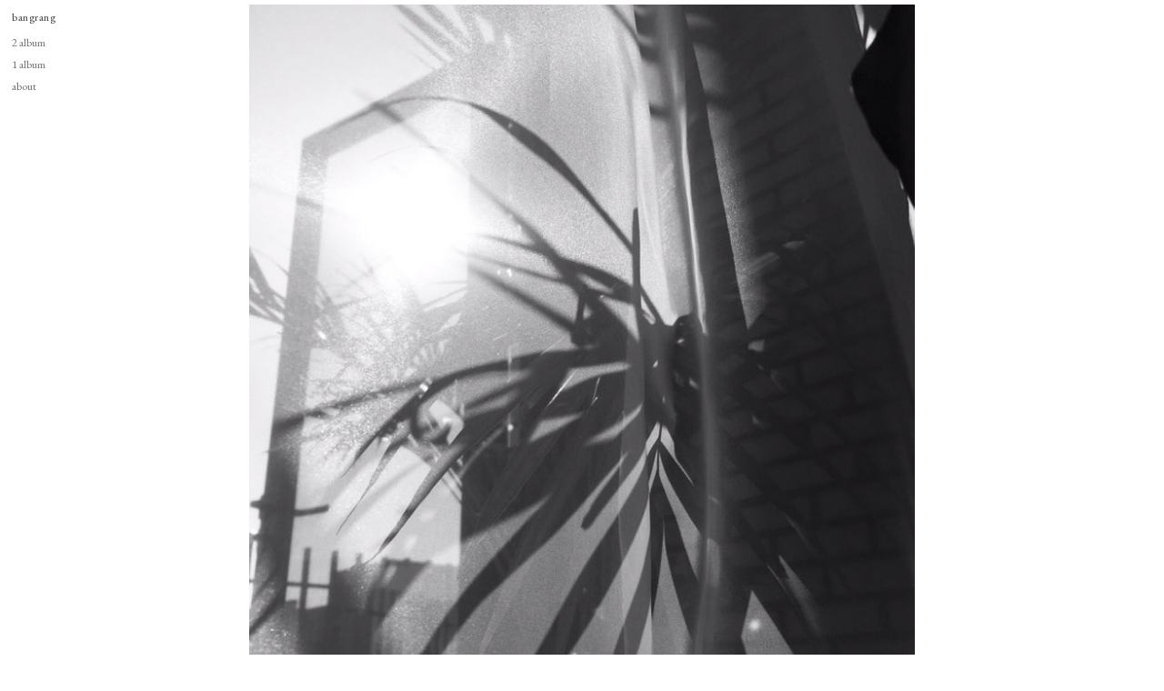

--- FILE ---
content_type: text/html; charset=UTF-8
request_url: https://bangsanghyeok.com/679
body_size: 27799
content:
<!DOCTYPE html>
<!-- 

        Running on cargo.site

-->
<html lang="en" data-predefined-style="true" data-css-presets="true" data-css-preset data-typography-preset>
	<head>
<script>
				var __cargo_context__ = 'live';
				var __cargo_js_ver__ = 'c=3744406473';
				var __cargo_maint__ = false;
				
				
			</script>
					<meta http-equiv="X-UA-Compatible" content="IE=edge,chrome=1">
		<meta http-equiv="Content-Type" content="text/html; charset=utf-8">
		<meta name="viewport" content="initial-scale=1.0, maximum-scale=1.0, user-scalable=no">
		
			<meta name="robots" content="index,follow">
		<title>679 — bangsanghyeok</title>
		<meta name="description" content="">
				<meta name="twitter:card" content="summary_large_image">
		<meta name="twitter:title" content="679 — bangsanghyeok">
		<meta name="twitter:description" content="">
		<meta name="twitter:image" content="https://freight.cargo.site/w/767/i/51ada7f125d98db91bfcafb72f25ee8d38c1819624c462f9f9fade817245eb17/KakaoTalk_20171028_005434565.jpg">
		<meta property="og:locale" content="en_US">
		<meta property="og:title" content="679 — bangsanghyeok">
		<meta property="og:description" content="">
		<meta property="og:url" content="https://bangsanghyeok.com/679">
		<meta property="og:image" content="https://freight.cargo.site/w/767/i/51ada7f125d98db91bfcafb72f25ee8d38c1819624c462f9f9fade817245eb17/KakaoTalk_20171028_005434565.jpg">
		<meta property="og:type" content="website">

		<link rel="preconnect" href="https://static.cargo.site" crossorigin>
		<link rel="preconnect" href="https://freight.cargo.site" crossorigin>

		<link rel="preconnect" href="https://fonts.gstatic.com" crossorigin>
		
		<!--<link rel="preload" href="https://static.cargo.site/assets/social/IconFont-Regular-0.9.3.woff2" as="font" type="font/woff" crossorigin>-->

		

		<link href="https://freight.cargo.site/t/original/i/88a465cd944d2326a4d953e65e76ad0c2894ec212bd05f659875d1cd0cb292da/cute_2.ico" rel="shortcut icon">
		<link href="https://bangsanghyeok.com/rss" rel="alternate" type="application/rss+xml" title="bangsanghyeok feed">

		<link href="//fonts.googleapis.com/css?family=EB Garamond:400,400italic,500,500italic,700,700italic,800,800italic&c=3744406473&" id="" rel="stylesheet" type="text/css" />
<link href="https://bangsanghyeok.com/stylesheet?c=3744406473&1754467364" id="member_stylesheet" rel="stylesheet" type="text/css" />
<style id="">@font-face{font-family:Icons;src:url(https://static.cargo.site/assets/social/IconFont-Regular-0.9.3.woff2);unicode-range:U+E000-E15C,U+F0000,U+FE0E}@font-face{font-family:Icons;src:url(https://static.cargo.site/assets/social/IconFont-Regular-0.9.3.woff2);font-weight:240;unicode-range:U+E000-E15C,U+F0000,U+FE0E}@font-face{font-family:Icons;src:url(https://static.cargo.site/assets/social/IconFont-Regular-0.9.3.woff2);unicode-range:U+E000-E15C,U+F0000,U+FE0E;font-weight:400}@font-face{font-family:Icons;src:url(https://static.cargo.site/assets/social/IconFont-Regular-0.9.3.woff2);unicode-range:U+E000-E15C,U+F0000,U+FE0E;font-weight:600}@font-face{font-family:Icons;src:url(https://static.cargo.site/assets/social/IconFont-Regular-0.9.3.woff2);unicode-range:U+E000-E15C,U+F0000,U+FE0E;font-weight:800}@font-face{font-family:Icons;src:url(https://static.cargo.site/assets/social/IconFont-Regular-0.9.3.woff2);unicode-range:U+E000-E15C,U+F0000,U+FE0E;font-style:italic}@font-face{font-family:Icons;src:url(https://static.cargo.site/assets/social/IconFont-Regular-0.9.3.woff2);unicode-range:U+E000-E15C,U+F0000,U+FE0E;font-weight:200;font-style:italic}@font-face{font-family:Icons;src:url(https://static.cargo.site/assets/social/IconFont-Regular-0.9.3.woff2);unicode-range:U+E000-E15C,U+F0000,U+FE0E;font-weight:400;font-style:italic}@font-face{font-family:Icons;src:url(https://static.cargo.site/assets/social/IconFont-Regular-0.9.3.woff2);unicode-range:U+E000-E15C,U+F0000,U+FE0E;font-weight:600;font-style:italic}@font-face{font-family:Icons;src:url(https://static.cargo.site/assets/social/IconFont-Regular-0.9.3.woff2);unicode-range:U+E000-E15C,U+F0000,U+FE0E;font-weight:800;font-style:italic}body.iconfont-loading,body.iconfont-loading *{color:transparent!important}body{-moz-osx-font-smoothing:grayscale;-webkit-font-smoothing:antialiased;-webkit-text-size-adjust:none}body.no-scroll{overflow:hidden}/*!
 * Content
 */.page{word-wrap:break-word}:focus{outline:0}.pointer-events-none{pointer-events:none}.pointer-events-auto{pointer-events:auto}.pointer-events-none .page_content .audio-player,.pointer-events-none .page_content .shop_product,.pointer-events-none .page_content a,.pointer-events-none .page_content audio,.pointer-events-none .page_content button,.pointer-events-none .page_content details,.pointer-events-none .page_content iframe,.pointer-events-none .page_content img,.pointer-events-none .page_content input,.pointer-events-none .page_content video{pointer-events:auto}.pointer-events-none .page_content *>a,.pointer-events-none .page_content>a{position:relative}s *{text-transform:inherit}#toolset{position:fixed;bottom:10px;right:10px;z-index:8}.mobile #toolset,.template_site_inframe #toolset{display:none}#toolset a{display:block;height:24px;width:24px;margin:0;padding:0;text-decoration:none;background:rgba(0,0,0,.2)}#toolset a:hover{background:rgba(0,0,0,.8)}[data-adminview] #toolset a,[data-adminview] #toolset_admin a{background:rgba(0,0,0,.04);pointer-events:none;cursor:default}#toolset_admin a:active{background:rgba(0,0,0,.7)}#toolset_admin a svg>*{transform:scale(1.1) translate(0,-.5px);transform-origin:50% 50%}#toolset_admin a svg{pointer-events:none;width:100%!important;height:auto!important}#following-container{overflow:auto;-webkit-overflow-scrolling:touch}#following-container iframe{height:100%;width:100%;position:absolute;top:0;left:0;right:0;bottom:0}:root{--following-width:-400px;--following-animation-duration:450ms}@keyframes following-open{0%{transform:translateX(0)}100%{transform:translateX(var(--following-width))}}@keyframes following-open-inverse{0%{transform:translateX(0)}100%{transform:translateX(calc(-1 * var(--following-width)))}}@keyframes following-close{0%{transform:translateX(var(--following-width))}100%{transform:translateX(0)}}@keyframes following-close-inverse{0%{transform:translateX(calc(-1 * var(--following-width)))}100%{transform:translateX(0)}}body.animate-left{animation:following-open var(--following-animation-duration);animation-fill-mode:both;animation-timing-function:cubic-bezier(.24,1,.29,1)}#following-container.animate-left{animation:following-close-inverse var(--following-animation-duration);animation-fill-mode:both;animation-timing-function:cubic-bezier(.24,1,.29,1)}#following-container.animate-left #following-frame{animation:following-close var(--following-animation-duration);animation-fill-mode:both;animation-timing-function:cubic-bezier(.24,1,.29,1)}body.animate-right{animation:following-close var(--following-animation-duration);animation-fill-mode:both;animation-timing-function:cubic-bezier(.24,1,.29,1)}#following-container.animate-right{animation:following-open-inverse var(--following-animation-duration);animation-fill-mode:both;animation-timing-function:cubic-bezier(.24,1,.29,1)}#following-container.animate-right #following-frame{animation:following-open var(--following-animation-duration);animation-fill-mode:both;animation-timing-function:cubic-bezier(.24,1,.29,1)}.slick-slider{position:relative;display:block;-moz-box-sizing:border-box;box-sizing:border-box;-webkit-user-select:none;-moz-user-select:none;-ms-user-select:none;user-select:none;-webkit-touch-callout:none;-khtml-user-select:none;-ms-touch-action:pan-y;touch-action:pan-y;-webkit-tap-highlight-color:transparent}.slick-list{position:relative;display:block;overflow:hidden;margin:0;padding:0}.slick-list:focus{outline:0}.slick-list.dragging{cursor:pointer;cursor:hand}.slick-slider .slick-list,.slick-slider .slick-track{transform:translate3d(0,0,0);will-change:transform}.slick-track{position:relative;top:0;left:0;display:block}.slick-track:after,.slick-track:before{display:table;content:'';width:1px;height:1px;margin-top:-1px;margin-left:-1px}.slick-track:after{clear:both}.slick-loading .slick-track{visibility:hidden}.slick-slide{display:none;float:left;height:100%;min-height:1px}[dir=rtl] .slick-slide{float:right}.content .slick-slide img{display:inline-block}.content .slick-slide img:not(.image-zoom){cursor:pointer}.content .scrub .slick-list,.content .scrub .slick-slide img:not(.image-zoom){cursor:ew-resize}body.slideshow-scrub-dragging *{cursor:ew-resize!important}.content .slick-slide img:not([src]),.content .slick-slide img[src='']{width:100%;height:auto}.slick-slide.slick-loading img{display:none}.slick-slide.dragging img{pointer-events:none}.slick-initialized .slick-slide{display:block}.slick-loading .slick-slide{visibility:hidden}.slick-vertical .slick-slide{display:block;height:auto;border:1px solid transparent}.slick-arrow.slick-hidden{display:none}.slick-arrow{position:absolute;z-index:9;width:0;top:0;height:100%;cursor:pointer;will-change:opacity;-webkit-transition:opacity 333ms cubic-bezier(.4,0,.22,1);transition:opacity 333ms cubic-bezier(.4,0,.22,1)}.slick-arrow.hidden{opacity:0}.slick-arrow svg{position:absolute;width:36px;height:36px;top:0;left:0;right:0;bottom:0;margin:auto;transform:translate(.25px,.25px)}.slick-arrow svg.right-arrow{transform:translate(.25px,.25px) scaleX(-1)}.slick-arrow svg:active{opacity:.75}.slick-arrow svg .arrow-shape{fill:none!important;stroke:#fff;stroke-linecap:square}.slick-arrow svg .arrow-outline{fill:none!important;stroke-width:2.5px;stroke:rgba(0,0,0,.6);stroke-linecap:square}.slick-arrow.slick-next{right:0;text-align:right}.slick-next svg,.wallpaper-navigation .slick-next svg{margin-right:10px}.mobile .slick-next svg{margin-right:10px}.slick-arrow.slick-prev{text-align:left}.slick-prev svg,.wallpaper-navigation .slick-prev svg{margin-left:10px}.mobile .slick-prev svg{margin-left:10px}.loading_animation{display:none;vertical-align:middle;z-index:15;line-height:0;pointer-events:none;border-radius:100%}.loading_animation.hidden{display:none}.loading_animation.pulsing{opacity:0;display:inline-block;animation-delay:.1s;-webkit-animation-delay:.1s;-moz-animation-delay:.1s;animation-duration:12s;animation-iteration-count:infinite;animation:fade-pulse-in .5s ease-in-out;-moz-animation:fade-pulse-in .5s ease-in-out;-webkit-animation:fade-pulse-in .5s ease-in-out;-webkit-animation-fill-mode:forwards;-moz-animation-fill-mode:forwards;animation-fill-mode:forwards}.loading_animation.pulsing.no-delay{animation-delay:0s;-webkit-animation-delay:0s;-moz-animation-delay:0s}.loading_animation div{border-radius:100%}.loading_animation div svg{max-width:100%;height:auto}.loading_animation div,.loading_animation div svg{width:20px;height:20px}.loading_animation.full-width svg{width:100%;height:auto}.loading_animation.full-width.big svg{width:100px;height:100px}.loading_animation div svg>*{fill:#ccc}.loading_animation div{-webkit-animation:spin-loading 12s ease-out;-webkit-animation-iteration-count:infinite;-moz-animation:spin-loading 12s ease-out;-moz-animation-iteration-count:infinite;animation:spin-loading 12s ease-out;animation-iteration-count:infinite}.loading_animation.hidden{display:none}[data-backdrop] .loading_animation{position:absolute;top:15px;left:15px;z-index:99}.loading_animation.position-absolute.middle{top:calc(50% - 10px);left:calc(50% - 10px)}.loading_animation.position-absolute.topleft{top:0;left:0}.loading_animation.position-absolute.middleright{top:calc(50% - 10px);right:1rem}.loading_animation.position-absolute.middleleft{top:calc(50% - 10px);left:1rem}.loading_animation.gray div svg>*{fill:#999}.loading_animation.gray-dark div svg>*{fill:#666}.loading_animation.gray-darker div svg>*{fill:#555}.loading_animation.gray-light div svg>*{fill:#ccc}.loading_animation.white div svg>*{fill:rgba(255,255,255,.85)}.loading_animation.blue div svg>*{fill:#698fff}.loading_animation.inline{display:inline-block;margin-bottom:.5ex}.loading_animation.inline.left{margin-right:.5ex}@-webkit-keyframes fade-pulse-in{0%{opacity:0}50%{opacity:.5}100%{opacity:1}}@-moz-keyframes fade-pulse-in{0%{opacity:0}50%{opacity:.5}100%{opacity:1}}@keyframes fade-pulse-in{0%{opacity:0}50%{opacity:.5}100%{opacity:1}}@-webkit-keyframes pulsate{0%{opacity:1}50%{opacity:0}100%{opacity:1}}@-moz-keyframes pulsate{0%{opacity:1}50%{opacity:0}100%{opacity:1}}@keyframes pulsate{0%{opacity:1}50%{opacity:0}100%{opacity:1}}@-webkit-keyframes spin-loading{0%{transform:rotate(0)}9%{transform:rotate(1050deg)}18%{transform:rotate(-1090deg)}20%{transform:rotate(-1080deg)}23%{transform:rotate(-1080deg)}28%{transform:rotate(-1095deg)}29%{transform:rotate(-1065deg)}34%{transform:rotate(-1080deg)}35%{transform:rotate(-1050deg)}40%{transform:rotate(-1065deg)}41%{transform:rotate(-1035deg)}44%{transform:rotate(-1035deg)}47%{transform:rotate(-2160deg)}50%{transform:rotate(-2160deg)}56%{transform:rotate(45deg)}60%{transform:rotate(45deg)}80%{transform:rotate(6120deg)}100%{transform:rotate(0)}}@keyframes spin-loading{0%{transform:rotate(0)}9%{transform:rotate(1050deg)}18%{transform:rotate(-1090deg)}20%{transform:rotate(-1080deg)}23%{transform:rotate(-1080deg)}28%{transform:rotate(-1095deg)}29%{transform:rotate(-1065deg)}34%{transform:rotate(-1080deg)}35%{transform:rotate(-1050deg)}40%{transform:rotate(-1065deg)}41%{transform:rotate(-1035deg)}44%{transform:rotate(-1035deg)}47%{transform:rotate(-2160deg)}50%{transform:rotate(-2160deg)}56%{transform:rotate(45deg)}60%{transform:rotate(45deg)}80%{transform:rotate(6120deg)}100%{transform:rotate(0)}}[grid-row]{align-items:flex-start;box-sizing:border-box;display:-webkit-box;display:-webkit-flex;display:-ms-flexbox;display:flex;-webkit-flex-wrap:wrap;-ms-flex-wrap:wrap;flex-wrap:wrap}[grid-col]{box-sizing:border-box}[grid-row] [grid-col].empty:after{content:"\0000A0";cursor:text}body.mobile[data-adminview=content-editproject] [grid-row] [grid-col].empty:after{display:none}[grid-col=auto]{-webkit-box-flex:1;-webkit-flex:1;-ms-flex:1;flex:1}[grid-col=x12]{width:100%}[grid-col=x11]{width:50%}[grid-col=x10]{width:33.33%}[grid-col=x9]{width:25%}[grid-col=x8]{width:20%}[grid-col=x7]{width:16.666666667%}[grid-col=x6]{width:14.285714286%}[grid-col=x5]{width:12.5%}[grid-col=x4]{width:11.111111111%}[grid-col=x3]{width:10%}[grid-col=x2]{width:9.090909091%}[grid-col=x1]{width:8.333333333%}[grid-col="1"]{width:8.33333%}[grid-col="2"]{width:16.66667%}[grid-col="3"]{width:25%}[grid-col="4"]{width:33.33333%}[grid-col="5"]{width:41.66667%}[grid-col="6"]{width:50%}[grid-col="7"]{width:58.33333%}[grid-col="8"]{width:66.66667%}[grid-col="9"]{width:75%}[grid-col="10"]{width:83.33333%}[grid-col="11"]{width:91.66667%}[grid-col="12"]{width:100%}body.mobile [grid-responsive] [grid-col]{width:100%;-webkit-box-flex:none;-webkit-flex:none;-ms-flex:none;flex:none}[data-ce-host=true][contenteditable=true] [grid-pad]{pointer-events:none}[data-ce-host=true][contenteditable=true] [grid-pad]>*{pointer-events:auto}[grid-pad="0"]{padding:0}[grid-pad="0.25"]{padding:.125rem}[grid-pad="0.5"]{padding:.25rem}[grid-pad="0.75"]{padding:.375rem}[grid-pad="1"]{padding:.5rem}[grid-pad="1.25"]{padding:.625rem}[grid-pad="1.5"]{padding:.75rem}[grid-pad="1.75"]{padding:.875rem}[grid-pad="2"]{padding:1rem}[grid-pad="2.5"]{padding:1.25rem}[grid-pad="3"]{padding:1.5rem}[grid-pad="3.5"]{padding:1.75rem}[grid-pad="4"]{padding:2rem}[grid-pad="5"]{padding:2.5rem}[grid-pad="6"]{padding:3rem}[grid-pad="7"]{padding:3.5rem}[grid-pad="8"]{padding:4rem}[grid-pad="9"]{padding:4.5rem}[grid-pad="10"]{padding:5rem}[grid-gutter="0"]{margin:0}[grid-gutter="0.5"]{margin:-.25rem}[grid-gutter="1"]{margin:-.5rem}[grid-gutter="1.5"]{margin:-.75rem}[grid-gutter="2"]{margin:-1rem}[grid-gutter="2.5"]{margin:-1.25rem}[grid-gutter="3"]{margin:-1.5rem}[grid-gutter="3.5"]{margin:-1.75rem}[grid-gutter="4"]{margin:-2rem}[grid-gutter="5"]{margin:-2.5rem}[grid-gutter="6"]{margin:-3rem}[grid-gutter="7"]{margin:-3.5rem}[grid-gutter="8"]{margin:-4rem}[grid-gutter="10"]{margin:-5rem}[grid-gutter="12"]{margin:-6rem}[grid-gutter="14"]{margin:-7rem}[grid-gutter="16"]{margin:-8rem}[grid-gutter="18"]{margin:-9rem}[grid-gutter="20"]{margin:-10rem}small{max-width:100%;text-decoration:inherit}img:not([src]),img[src='']{outline:1px solid rgba(177,177,177,.4);outline-offset:-1px;content:url([data-uri])}img.image-zoom{cursor:-webkit-zoom-in;cursor:-moz-zoom-in;cursor:zoom-in}#imprimatur{color:#333;font-size:10px;font-family:-apple-system,BlinkMacSystemFont,"Segoe UI",Roboto,Oxygen,Ubuntu,Cantarell,"Open Sans","Helvetica Neue",sans-serif,"Sans Serif",Icons;/*!System*/position:fixed;opacity:.3;right:-28px;bottom:160px;transform:rotate(270deg);-ms-transform:rotate(270deg);-webkit-transform:rotate(270deg);z-index:8;text-transform:uppercase;color:#999;opacity:.5;padding-bottom:2px;text-decoration:none}.mobile #imprimatur{display:none}bodycopy cargo-link a{font-family:-apple-system,BlinkMacSystemFont,"Segoe UI",Roboto,Oxygen,Ubuntu,Cantarell,"Open Sans","Helvetica Neue",sans-serif,"Sans Serif",Icons;/*!System*/font-size:12px;font-style:normal;font-weight:400;transform:rotate(270deg);text-decoration:none;position:fixed!important;right:-27px;bottom:100px;text-decoration:none;letter-spacing:normal;background:0 0;border:0;border-bottom:0;outline:0}/*! PhotoSwipe Default UI CSS by Dmitry Semenov | photoswipe.com | MIT license */.pswp--has_mouse .pswp__button--arrow--left,.pswp--has_mouse .pswp__button--arrow--right,.pswp__ui{visibility:visible}.pswp--minimal--dark .pswp__top-bar,.pswp__button{background:0 0}.pswp,.pswp__bg,.pswp__container,.pswp__img--placeholder,.pswp__zoom-wrap,.quick-view-navigation{-webkit-backface-visibility:hidden}.pswp__button{cursor:pointer;opacity:1;-webkit-appearance:none;transition:opacity .2s;-webkit-box-shadow:none;box-shadow:none}.pswp__button-close>svg{top:10px;right:10px;margin-left:auto}.pswp--touch .quick-view-navigation{display:none}.pswp__ui{-webkit-font-smoothing:auto;opacity:1;z-index:1550}.quick-view-navigation{will-change:opacity;-webkit-transition:opacity 333ms cubic-bezier(.4,0,.22,1);transition:opacity 333ms cubic-bezier(.4,0,.22,1)}.quick-view-navigation .pswp__group .pswp__button{pointer-events:auto}.pswp__button>svg{position:absolute;width:36px;height:36px}.quick-view-navigation .pswp__group:active svg{opacity:.75}.pswp__button svg .shape-shape{fill:#fff}.pswp__button svg .shape-outline{fill:#000}.pswp__button-prev>svg{top:0;bottom:0;left:10px;margin:auto}.pswp__button-next>svg{top:0;bottom:0;right:10px;margin:auto}.quick-view-navigation .pswp__group .pswp__button-prev{position:absolute;left:0;top:0;width:0;height:100%}.quick-view-navigation .pswp__group .pswp__button-next{position:absolute;right:0;top:0;width:0;height:100%}.quick-view-navigation .close-button,.quick-view-navigation .left-arrow,.quick-view-navigation .right-arrow{transform:translate(.25px,.25px)}.quick-view-navigation .right-arrow{transform:translate(.25px,.25px) scaleX(-1)}.pswp__button svg .shape-outline{fill:transparent!important;stroke:#000;stroke-width:2.5px;stroke-linecap:square}.pswp__button svg .shape-shape{fill:transparent!important;stroke:#fff;stroke-width:1.5px;stroke-linecap:square}.pswp__bg,.pswp__scroll-wrap,.pswp__zoom-wrap{width:100%;position:absolute}.quick-view-navigation .pswp__group .pswp__button-close{margin:0}.pswp__container,.pswp__item,.pswp__zoom-wrap{right:0;bottom:0;top:0;position:absolute;left:0}.pswp__ui--hidden .pswp__button{opacity:.001}.pswp__ui--hidden .pswp__button,.pswp__ui--hidden .pswp__button *{pointer-events:none}.pswp .pswp__ui.pswp__ui--displaynone{display:none}.pswp__element--disabled{display:none!important}/*! PhotoSwipe main CSS by Dmitry Semenov | photoswipe.com | MIT license */.pswp{position:fixed;display:none;height:100%;width:100%;top:0;left:0;right:0;bottom:0;margin:auto;-ms-touch-action:none;touch-action:none;z-index:9999999;-webkit-text-size-adjust:100%;line-height:initial;letter-spacing:initial;outline:0}.pswp img{max-width:none}.pswp--zoom-disabled .pswp__img{cursor:default!important}.pswp--animate_opacity{opacity:.001;will-change:opacity;-webkit-transition:opacity 333ms cubic-bezier(.4,0,.22,1);transition:opacity 333ms cubic-bezier(.4,0,.22,1)}.pswp--open{display:block}.pswp--zoom-allowed .pswp__img{cursor:-webkit-zoom-in;cursor:-moz-zoom-in;cursor:zoom-in}.pswp--zoomed-in .pswp__img{cursor:-webkit-grab;cursor:-moz-grab;cursor:grab}.pswp--dragging .pswp__img{cursor:-webkit-grabbing;cursor:-moz-grabbing;cursor:grabbing}.pswp__bg{left:0;top:0;height:100%;opacity:0;transform:translateZ(0);will-change:opacity}.pswp__scroll-wrap{left:0;top:0;height:100%}.pswp__container,.pswp__zoom-wrap{-ms-touch-action:none;touch-action:none}.pswp__container,.pswp__img{-webkit-user-select:none;-moz-user-select:none;-ms-user-select:none;user-select:none;-webkit-tap-highlight-color:transparent;-webkit-touch-callout:none}.pswp__zoom-wrap{-webkit-transform-origin:left top;-ms-transform-origin:left top;transform-origin:left top;-webkit-transition:-webkit-transform 222ms cubic-bezier(.4,0,.22,1);transition:transform 222ms cubic-bezier(.4,0,.22,1)}.pswp__bg{-webkit-transition:opacity 222ms cubic-bezier(.4,0,.22,1);transition:opacity 222ms cubic-bezier(.4,0,.22,1)}.pswp--animated-in .pswp__bg,.pswp--animated-in .pswp__zoom-wrap{-webkit-transition:none;transition:none}.pswp--hide-overflow .pswp__scroll-wrap,.pswp--hide-overflow.pswp{overflow:hidden}.pswp__img{position:absolute;width:auto;height:auto;top:0;left:0}.pswp__img--placeholder--blank{background:#222}.pswp--ie .pswp__img{width:100%!important;height:auto!important;left:0;top:0}.pswp__ui--idle{opacity:0}.pswp__error-msg{position:absolute;left:0;top:50%;width:100%;text-align:center;font-size:14px;line-height:16px;margin-top:-8px;color:#ccc}.pswp__error-msg a{color:#ccc;text-decoration:underline}.pswp__error-msg{font-family:-apple-system,BlinkMacSystemFont,"Segoe UI",Roboto,Oxygen,Ubuntu,Cantarell,"Open Sans","Helvetica Neue",sans-serif}.quick-view.mouse-down .iframe-item{pointer-events:none!important}.quick-view-caption-positioner{pointer-events:none;width:100%;height:100%}.quick-view-caption-wrapper{margin:auto;position:absolute;bottom:0;left:0;right:0}.quick-view-horizontal-align-left .quick-view-caption-wrapper{margin-left:0}.quick-view-horizontal-align-right .quick-view-caption-wrapper{margin-right:0}[data-quick-view-caption]{transition:.1s opacity ease-in-out;position:absolute;bottom:0;left:0;right:0}.quick-view-horizontal-align-left [data-quick-view-caption]{text-align:left}.quick-view-horizontal-align-right [data-quick-view-caption]{text-align:right}.quick-view-caption{transition:.1s opacity ease-in-out}.quick-view-caption>*{display:inline-block}.quick-view-caption *{pointer-events:auto}.quick-view-caption.hidden{opacity:0}.shop_product .dropdown_wrapper{flex:0 0 100%;position:relative}.shop_product select{appearance:none;-moz-appearance:none;-webkit-appearance:none;outline:0;-webkit-font-smoothing:antialiased;-moz-osx-font-smoothing:grayscale;cursor:pointer;border-radius:0;white-space:nowrap;overflow:hidden!important;text-overflow:ellipsis}.shop_product select.dropdown::-ms-expand{display:none}.shop_product a{cursor:pointer;border-bottom:none;text-decoration:none}.shop_product a.out-of-stock{pointer-events:none}body.audio-player-dragging *{cursor:ew-resize!important}.audio-player{display:inline-flex;flex:1 0 calc(100% - 2px);width:calc(100% - 2px)}.audio-player .button{height:100%;flex:0 0 3.3rem;display:flex}.audio-player .separator{left:3.3rem;height:100%}.audio-player .buffer{width:0%;height:100%;transition:left .3s linear,width .3s linear}.audio-player.seeking .buffer{transition:left 0s,width 0s}.audio-player.seeking{user-select:none;-webkit-user-select:none;cursor:ew-resize}.audio-player.seeking *{user-select:none;-webkit-user-select:none;cursor:ew-resize}.audio-player .bar{overflow:hidden;display:flex;justify-content:space-between;align-content:center;flex-grow:1}.audio-player .progress{width:0%;height:100%;transition:width .3s linear}.audio-player.seeking .progress{transition:width 0s}.audio-player .pause,.audio-player .play{cursor:pointer;height:100%}.audio-player .note-icon{margin:auto 0;order:2;flex:0 1 auto}.audio-player .title{white-space:nowrap;overflow:hidden;text-overflow:ellipsis;pointer-events:none;user-select:none;padding:.5rem 0 .5rem 1rem;margin:auto auto auto 0;flex:0 3 auto;min-width:0;width:100%}.audio-player .total-time{flex:0 1 auto;margin:auto 0}.audio-player .current-time,.audio-player .play-text{flex:0 1 auto;margin:auto 0}.audio-player .stream-anim{user-select:none;margin:auto auto auto 0}.audio-player .stream-anim span{display:inline-block}.audio-player .buffer,.audio-player .current-time,.audio-player .note-svg,.audio-player .play-text,.audio-player .separator,.audio-player .total-time{user-select:none;pointer-events:none}.audio-player .buffer,.audio-player .play-text,.audio-player .progress{position:absolute}.audio-player,.audio-player .bar,.audio-player .button,.audio-player .current-time,.audio-player .note-icon,.audio-player .pause,.audio-player .play,.audio-player .total-time{position:relative}body.mobile .audio-player,body.mobile .audio-player *{-webkit-touch-callout:none}#standalone-admin-frame{border:0;width:400px;position:absolute;right:0;top:0;height:100vh;z-index:99}body[standalone-admin=true] #standalone-admin-frame{transform:translate(0,0)}body[standalone-admin=true] .main_container{width:calc(100% - 400px)}body[standalone-admin=false] #standalone-admin-frame{transform:translate(100%,0)}body[standalone-admin=false] .main_container{width:100%}.toggle_standaloneAdmin{position:fixed;top:0;right:400px;height:40px;width:40px;z-index:999;cursor:pointer;background-color:rgba(0,0,0,.4)}.toggle_standaloneAdmin:active{opacity:.7}body[standalone-admin=false] .toggle_standaloneAdmin{right:0}.toggle_standaloneAdmin *{color:#fff;fill:#fff}.toggle_standaloneAdmin svg{padding:6px;width:100%;height:100%;opacity:.85}body[standalone-admin=false] .toggle_standaloneAdmin #close,body[standalone-admin=true] .toggle_standaloneAdmin #backdropsettings{display:none}.toggle_standaloneAdmin>div{width:100%;height:100%}#admin_toggle_button{position:fixed;top:50%;transform:translate(0,-50%);right:400px;height:36px;width:12px;z-index:999;cursor:pointer;background-color:rgba(0,0,0,.09);padding-left:2px;margin-right:5px}#admin_toggle_button .bar{content:'';background:rgba(0,0,0,.09);position:fixed;width:5px;bottom:0;top:0;z-index:10}#admin_toggle_button:active{background:rgba(0,0,0,.065)}#admin_toggle_button *{color:#fff;fill:#fff}#admin_toggle_button svg{padding:0;width:16px;height:36px;margin-left:1px;opacity:1}#admin_toggle_button svg *{fill:#fff;opacity:1}#admin_toggle_button[data-state=closed] .toggle_admin_close{display:none}#admin_toggle_button[data-state=closed],#admin_toggle_button[data-state=closed] .toggle_admin_open{width:20px;cursor:pointer;margin:0}#admin_toggle_button[data-state=closed] svg{margin-left:2px}#admin_toggle_button[data-state=open] .toggle_admin_open{display:none}select,select *{text-rendering:auto!important}b b{font-weight:inherit}*{-webkit-box-sizing:border-box;-moz-box-sizing:border-box;box-sizing:border-box}customhtml>*{position:relative;z-index:10}body,html{min-height:100vh;margin:0;padding:0}html{touch-action:manipulation;position:relative;background-color:#fff}.main_container{min-height:100vh;width:100%;overflow:hidden}.container{display:-webkit-box;display:-webkit-flex;display:-moz-box;display:-ms-flexbox;display:flex;-webkit-flex-wrap:wrap;-moz-flex-wrap:wrap;-ms-flex-wrap:wrap;flex-wrap:wrap;max-width:100%;width:100%;overflow:visible}.container{align-items:flex-start;-webkit-align-items:flex-start}.page{z-index:2}.page ul li>text-limit{display:block}.content,.content_container,.pinned{-webkit-flex:1 0 auto;-moz-flex:1 0 auto;-ms-flex:1 0 auto;flex:1 0 auto;max-width:100%}.content_container{width:100%}.content_container.full_height{min-height:100vh}.page_background{position:absolute;top:0;left:0;width:100%;height:100%}.page_container{position:relative;overflow:visible;width:100%}.backdrop{position:absolute;top:0;z-index:1;width:100%;height:100%;max-height:100vh}.backdrop>div{position:absolute;top:0;left:0;width:100%;height:100%;-webkit-backface-visibility:hidden;backface-visibility:hidden;transform:translate3d(0,0,0);contain:strict}[data-backdrop].backdrop>div[data-overflowing]{max-height:100vh;position:absolute;top:0;left:0}body.mobile [split-responsive]{display:flex;flex-direction:column}body.mobile [split-responsive] .container{width:100%;order:2}body.mobile [split-responsive] .backdrop{position:relative;height:50vh;width:100%;order:1}body.mobile [split-responsive] [data-auxiliary].backdrop{position:absolute;height:50vh;width:100%;order:1}.page{position:relative;z-index:2}img[data-align=left]{float:left}img[data-align=right]{float:right}[data-rotation]{transform-origin:center center}.content .page_content:not([contenteditable=true]) [data-draggable]{pointer-events:auto!important;backface-visibility:hidden}.preserve-3d{-moz-transform-style:preserve-3d;transform-style:preserve-3d}.content .page_content:not([contenteditable=true]) [data-draggable] iframe{pointer-events:none!important}.dragging-active iframe{pointer-events:none!important}.content .page_content:not([contenteditable=true]) [data-draggable]:active{opacity:1}.content .scroll-transition-fade{transition:transform 1s ease-in-out,opacity .8s ease-in-out}.content .scroll-transition-fade.below-viewport{opacity:0;transform:translateY(40px)}.mobile.full_width .page_container:not([split-layout]) .container_width{width:100%}[data-view=pinned_bottom] .bottom_pin_invisibility{visibility:hidden}.pinned{position:relative;width:100%}.pinned .page_container.accommodate:not(.fixed):not(.overlay){z-index:2}.pinned .page_container.overlay{position:absolute;z-index:4}.pinned .page_container.overlay.fixed{position:fixed}.pinned .page_container.overlay.fixed .page{max-height:100vh;-webkit-overflow-scrolling:touch}.pinned .page_container.overlay.fixed .page.allow-scroll{overflow-y:auto;overflow-x:hidden}.pinned .page_container.overlay.fixed .page.allow-scroll{align-items:flex-start;-webkit-align-items:flex-start}.pinned .page_container .page.allow-scroll::-webkit-scrollbar{width:0;background:0 0;display:none}.pinned.pinned_top .page_container.overlay{left:0;top:0}.pinned.pinned_bottom .page_container.overlay{left:0;bottom:0}div[data-container=set]:empty{margin-top:1px}.thumbnails{position:relative;z-index:1}[thumbnails=grid]{align-items:baseline}[thumbnails=justify] .thumbnail{box-sizing:content-box}[thumbnails][data-padding-zero] .thumbnail{margin-bottom:-1px}[thumbnails=montessori] .thumbnail{pointer-events:auto;position:absolute}[thumbnails] .thumbnail>a{display:block;text-decoration:none}[thumbnails=montessori]{height:0}[thumbnails][data-resizing],[thumbnails][data-resizing] *{cursor:nwse-resize}[thumbnails] .thumbnail .resize-handle{cursor:nwse-resize;width:26px;height:26px;padding:5px;position:absolute;opacity:.75;right:-1px;bottom:-1px;z-index:100}[thumbnails][data-resizing] .resize-handle{display:none}[thumbnails] .thumbnail .resize-handle svg{position:absolute;top:0;left:0}[thumbnails] .thumbnail .resize-handle:hover{opacity:1}[data-can-move].thumbnail .resize-handle svg .resize_path_outline{fill:#fff}[data-can-move].thumbnail .resize-handle svg .resize_path{fill:#000}[thumbnails=montessori] .thumbnail_sizer{height:0;width:100%;position:relative;padding-bottom:100%;pointer-events:none}[thumbnails] .thumbnail img{display:block;min-height:3px;margin-bottom:0}[thumbnails] .thumbnail img:not([src]),img[src=""]{margin:0!important;width:100%;min-height:3px;height:100%!important;position:absolute}[aspect-ratio="1x1"].thumb_image{height:0;padding-bottom:100%;overflow:hidden}[aspect-ratio="4x3"].thumb_image{height:0;padding-bottom:75%;overflow:hidden}[aspect-ratio="16x9"].thumb_image{height:0;padding-bottom:56.25%;overflow:hidden}[thumbnails] .thumb_image{width:100%;position:relative}[thumbnails][thumbnail-vertical-align=top]{align-items:flex-start}[thumbnails][thumbnail-vertical-align=middle]{align-items:center}[thumbnails][thumbnail-vertical-align=bottom]{align-items:baseline}[thumbnails][thumbnail-horizontal-align=left]{justify-content:flex-start}[thumbnails][thumbnail-horizontal-align=middle]{justify-content:center}[thumbnails][thumbnail-horizontal-align=right]{justify-content:flex-end}.thumb_image.default_image>svg{position:absolute;top:0;left:0;bottom:0;right:0;width:100%;height:100%}.thumb_image.default_image{outline:1px solid #ccc;outline-offset:-1px;position:relative}.mobile.full_width [data-view=Thumbnail] .thumbnails_width{width:100%}.content [data-draggable] a:active,.content [data-draggable] img:active{opacity:initial}.content .draggable-dragging{opacity:initial}[data-draggable].draggable_visible{visibility:visible}[data-draggable].draggable_hidden{visibility:hidden}.gallery_card [data-draggable],.marquee [data-draggable]{visibility:inherit}[data-draggable]{visibility:visible;background-color:rgba(0,0,0,.003)}#site_menu_panel_container .image-gallery:not(.initialized){height:0;padding-bottom:100%;min-height:initial}.image-gallery:not(.initialized){min-height:100vh;visibility:hidden;width:100%}.image-gallery .gallery_card img{display:block;width:100%;height:auto}.image-gallery .gallery_card{transform-origin:center}.image-gallery .gallery_card.dragging{opacity:.1;transform:initial!important}.image-gallery:not([image-gallery=slideshow]) .gallery_card iframe:only-child,.image-gallery:not([image-gallery=slideshow]) .gallery_card video:only-child{width:100%;height:100%;top:0;left:0;position:absolute}.image-gallery[image-gallery=slideshow] .gallery_card video[muted][autoplay]:not([controls]),.image-gallery[image-gallery=slideshow] .gallery_card video[muted][data-autoplay]:not([controls]){pointer-events:none}.image-gallery [image-gallery-pad="0"] video:only-child{object-fit:cover;height:calc(100% + 1px)}div.image-gallery>a,div.image-gallery>iframe,div.image-gallery>img,div.image-gallery>video{display:none}[image-gallery-row]{align-items:flex-start;box-sizing:border-box;display:-webkit-box;display:-webkit-flex;display:-ms-flexbox;display:flex;-webkit-flex-wrap:wrap;-ms-flex-wrap:wrap;flex-wrap:wrap}.image-gallery .gallery_card_image{width:100%;position:relative}[data-predefined-style=true] .image-gallery a.gallery_card{display:block;border:none}[image-gallery-col]{box-sizing:border-box}[image-gallery-col=x12]{width:100%}[image-gallery-col=x11]{width:50%}[image-gallery-col=x10]{width:33.33%}[image-gallery-col=x9]{width:25%}[image-gallery-col=x8]{width:20%}[image-gallery-col=x7]{width:16.666666667%}[image-gallery-col=x6]{width:14.285714286%}[image-gallery-col=x5]{width:12.5%}[image-gallery-col=x4]{width:11.111111111%}[image-gallery-col=x3]{width:10%}[image-gallery-col=x2]{width:9.090909091%}[image-gallery-col=x1]{width:8.333333333%}.content .page_content [image-gallery-pad].image-gallery{pointer-events:none}.content .page_content [image-gallery-pad].image-gallery .gallery_card_image>*,.content .page_content [image-gallery-pad].image-gallery .gallery_image_caption{pointer-events:auto}.content .page_content [image-gallery-pad="0"]{padding:0}.content .page_content [image-gallery-pad="0.25"]{padding:.125rem}.content .page_content [image-gallery-pad="0.5"]{padding:.25rem}.content .page_content [image-gallery-pad="0.75"]{padding:.375rem}.content .page_content [image-gallery-pad="1"]{padding:.5rem}.content .page_content [image-gallery-pad="1.25"]{padding:.625rem}.content .page_content [image-gallery-pad="1.5"]{padding:.75rem}.content .page_content [image-gallery-pad="1.75"]{padding:.875rem}.content .page_content [image-gallery-pad="2"]{padding:1rem}.content .page_content [image-gallery-pad="2.5"]{padding:1.25rem}.content .page_content [image-gallery-pad="3"]{padding:1.5rem}.content .page_content [image-gallery-pad="3.5"]{padding:1.75rem}.content .page_content [image-gallery-pad="4"]{padding:2rem}.content .page_content [image-gallery-pad="5"]{padding:2.5rem}.content .page_content [image-gallery-pad="6"]{padding:3rem}.content .page_content [image-gallery-pad="7"]{padding:3.5rem}.content .page_content [image-gallery-pad="8"]{padding:4rem}.content .page_content [image-gallery-pad="9"]{padding:4.5rem}.content .page_content [image-gallery-pad="10"]{padding:5rem}.content .page_content [image-gallery-gutter="0"]{margin:0}.content .page_content [image-gallery-gutter="0.5"]{margin:-.25rem}.content .page_content [image-gallery-gutter="1"]{margin:-.5rem}.content .page_content [image-gallery-gutter="1.5"]{margin:-.75rem}.content .page_content [image-gallery-gutter="2"]{margin:-1rem}.content .page_content [image-gallery-gutter="2.5"]{margin:-1.25rem}.content .page_content [image-gallery-gutter="3"]{margin:-1.5rem}.content .page_content [image-gallery-gutter="3.5"]{margin:-1.75rem}.content .page_content [image-gallery-gutter="4"]{margin:-2rem}.content .page_content [image-gallery-gutter="5"]{margin:-2.5rem}.content .page_content [image-gallery-gutter="6"]{margin:-3rem}.content .page_content [image-gallery-gutter="7"]{margin:-3.5rem}.content .page_content [image-gallery-gutter="8"]{margin:-4rem}.content .page_content [image-gallery-gutter="10"]{margin:-5rem}.content .page_content [image-gallery-gutter="12"]{margin:-6rem}.content .page_content [image-gallery-gutter="14"]{margin:-7rem}.content .page_content [image-gallery-gutter="16"]{margin:-8rem}.content .page_content [image-gallery-gutter="18"]{margin:-9rem}.content .page_content [image-gallery-gutter="20"]{margin:-10rem}[image-gallery=slideshow]:not(.initialized)>*{min-height:1px;opacity:0;min-width:100%}[image-gallery=slideshow][data-constrained-by=height] [image-gallery-vertical-align].slick-track{align-items:flex-start}[image-gallery=slideshow] img.image-zoom:active{opacity:initial}[image-gallery=slideshow].slick-initialized .gallery_card{pointer-events:none}[image-gallery=slideshow].slick-initialized .gallery_card.slick-current{pointer-events:auto}[image-gallery=slideshow] .gallery_card:not(.has_caption){line-height:0}.content .page_content [image-gallery=slideshow].image-gallery>*{pointer-events:auto}.content [image-gallery=slideshow].image-gallery.slick-initialized .gallery_card{overflow:hidden;margin:0;display:flex;flex-flow:row wrap;flex-shrink:0}.content [image-gallery=slideshow].image-gallery.slick-initialized .gallery_card.slick-current{overflow:visible}[image-gallery=slideshow] .gallery_image_caption{opacity:1;transition:opacity .3s;-webkit-transition:opacity .3s;width:100%;margin-left:auto;margin-right:auto;clear:both}[image-gallery-horizontal-align=left] .gallery_image_caption{text-align:left}[image-gallery-horizontal-align=middle] .gallery_image_caption{text-align:center}[image-gallery-horizontal-align=right] .gallery_image_caption{text-align:right}[image-gallery=slideshow][data-slideshow-in-transition] .gallery_image_caption{opacity:0;transition:opacity .3s;-webkit-transition:opacity .3s}[image-gallery=slideshow] .gallery_card_image{width:initial;margin:0;display:inline-block}[image-gallery=slideshow] .gallery_card img{margin:0;display:block}[image-gallery=slideshow][data-exploded]{align-items:flex-start;box-sizing:border-box;display:-webkit-box;display:-webkit-flex;display:-ms-flexbox;display:flex;-webkit-flex-wrap:wrap;-ms-flex-wrap:wrap;flex-wrap:wrap;justify-content:flex-start;align-content:flex-start}[image-gallery=slideshow][data-exploded] .gallery_card{padding:1rem;width:16.666%}[image-gallery=slideshow][data-exploded] .gallery_card_image{height:0;display:block;width:100%}[image-gallery=grid]{align-items:baseline}[image-gallery=grid] .gallery_card.has_caption .gallery_card_image{display:block}[image-gallery=grid] [image-gallery-pad="0"].gallery_card{margin-bottom:-1px}[image-gallery=grid] .gallery_card img{margin:0}[image-gallery=columns] .gallery_card img{margin:0}[image-gallery=justify]{align-items:flex-start}[image-gallery=justify] .gallery_card img{margin:0}[image-gallery=montessori][image-gallery-row]{display:block}[image-gallery=montessori] a.gallery_card,[image-gallery=montessori] div.gallery_card{position:absolute;pointer-events:auto}[image-gallery=montessori][data-can-move] .gallery_card,[image-gallery=montessori][data-can-move] .gallery_card .gallery_card_image,[image-gallery=montessori][data-can-move] .gallery_card .gallery_card_image>*{cursor:move}[image-gallery=montessori]{position:relative;height:0}[image-gallery=freeform] .gallery_card{position:relative}[image-gallery=freeform] [image-gallery-pad="0"].gallery_card{margin-bottom:-1px}[image-gallery-vertical-align]{display:flex;flex-flow:row wrap}[image-gallery-vertical-align].slick-track{display:flex;flex-flow:row nowrap}.image-gallery .slick-list{margin-bottom:-.3px}[image-gallery-vertical-align=top]{align-content:flex-start;align-items:flex-start}[image-gallery-vertical-align=middle]{align-items:center;align-content:center}[image-gallery-vertical-align=bottom]{align-content:flex-end;align-items:flex-end}[image-gallery-horizontal-align=left]{justify-content:flex-start}[image-gallery-horizontal-align=middle]{justify-content:center}[image-gallery-horizontal-align=right]{justify-content:flex-end}.image-gallery[data-resizing],.image-gallery[data-resizing] *{cursor:nwse-resize!important}.image-gallery .gallery_card .resize-handle,.image-gallery .gallery_card .resize-handle *{cursor:nwse-resize!important}.image-gallery .gallery_card .resize-handle{width:26px;height:26px;padding:5px;position:absolute;opacity:.75;right:-1px;bottom:-1px;z-index:10}.image-gallery[data-resizing] .resize-handle{display:none}.image-gallery .gallery_card .resize-handle svg{cursor:nwse-resize!important;position:absolute;top:0;left:0}.image-gallery .gallery_card .resize-handle:hover{opacity:1}[data-can-move].gallery_card .resize-handle svg .resize_path_outline{fill:#fff}[data-can-move].gallery_card .resize-handle svg .resize_path{fill:#000}[image-gallery=montessori] .thumbnail_sizer{height:0;width:100%;position:relative;padding-bottom:100%;pointer-events:none}#site_menu_button{display:block;text-decoration:none;pointer-events:auto;z-index:9;vertical-align:top;cursor:pointer;box-sizing:content-box;font-family:Icons}#site_menu_button.custom_icon{padding:0;line-height:0}#site_menu_button.custom_icon img{width:100%;height:auto}#site_menu_wrapper.disabled #site_menu_button{display:none}#site_menu_wrapper.mobile_only #site_menu_button{display:none}body.mobile #site_menu_wrapper.mobile_only:not(.disabled) #site_menu_button:not(.active){display:block}#site_menu_panel_container[data-type=cargo_menu] #site_menu_panel{display:block;position:fixed;top:0;right:0;bottom:0;left:0;z-index:10;cursor:default}.site_menu{pointer-events:auto;position:absolute;z-index:11;top:0;bottom:0;line-height:0;max-width:400px;min-width:300px;font-size:20px;text-align:left;background:rgba(20,20,20,.95);padding:20px 30px 90px 30px;overflow-y:auto;overflow-x:hidden;display:-webkit-box;display:-webkit-flex;display:-ms-flexbox;display:flex;-webkit-box-orient:vertical;-webkit-box-direction:normal;-webkit-flex-direction:column;-ms-flex-direction:column;flex-direction:column;-webkit-box-pack:start;-webkit-justify-content:flex-start;-ms-flex-pack:start;justify-content:flex-start}body.mobile #site_menu_wrapper .site_menu{-webkit-overflow-scrolling:touch;min-width:auto;max-width:100%;width:100%;padding:20px}#site_menu_wrapper[data-sitemenu-position=bottom-left] #site_menu,#site_menu_wrapper[data-sitemenu-position=top-left] #site_menu{left:0}#site_menu_wrapper[data-sitemenu-position=bottom-right] #site_menu,#site_menu_wrapper[data-sitemenu-position=top-right] #site_menu{right:0}#site_menu_wrapper[data-type=page] .site_menu{right:0;left:0;width:100%;padding:0;margin:0;background:0 0}.site_menu_wrapper.open .site_menu{display:block}.site_menu div{display:block}.site_menu a{text-decoration:none;display:inline-block;color:rgba(255,255,255,.75);max-width:100%;overflow:hidden;white-space:nowrap;text-overflow:ellipsis;line-height:1.4}.site_menu div a.active{color:rgba(255,255,255,.4)}.site_menu div.set-link>a{font-weight:700}.site_menu div.hidden{display:none}.site_menu .close{display:block;position:absolute;top:0;right:10px;font-size:60px;line-height:50px;font-weight:200;color:rgba(255,255,255,.4);cursor:pointer;user-select:none}#site_menu_panel_container .page_container{position:relative;overflow:hidden;background:0 0;z-index:2}#site_menu_panel_container .site_menu_page_wrapper{position:fixed;top:0;left:0;overflow-y:auto;-webkit-overflow-scrolling:touch;height:100%;width:100%;z-index:100}#site_menu_panel_container .site_menu_page_wrapper .backdrop{pointer-events:none}#site_menu_panel_container #site_menu_page_overlay{position:fixed;top:0;right:0;bottom:0;left:0;cursor:default;z-index:1}#shop_button{display:block;text-decoration:none;pointer-events:auto;z-index:9;vertical-align:top;cursor:pointer;box-sizing:content-box;font-family:Icons}#shop_button.custom_icon{padding:0;line-height:0}#shop_button.custom_icon img{width:100%;height:auto}#shop_button.disabled{display:none}.loading[data-loading]{display:none;position:fixed;bottom:8px;left:8px;z-index:100}.new_site_button_wrapper{font-size:1.8rem;font-weight:400;color:rgba(0,0,0,.85);font-family:-apple-system,BlinkMacSystemFont,'Segoe UI',Roboto,Oxygen,Ubuntu,Cantarell,'Open Sans','Helvetica Neue',sans-serif,'Sans Serif',Icons;font-style:normal;line-height:1.4;color:#fff;position:fixed;bottom:0;right:0;z-index:999}body.template_site #toolset{display:none!important}body.mobile .new_site_button{display:none}.new_site_button{display:flex;height:44px;cursor:pointer}.new_site_button .plus{width:44px;height:100%}.new_site_button .plus svg{width:100%;height:100%}.new_site_button .plus svg line{stroke:#000;stroke-width:2px}.new_site_button .plus:after,.new_site_button .plus:before{content:'';width:30px;height:2px}.new_site_button .text{background:#0fce83;display:none;padding:7.5px 15px 7.5px 15px;height:100%;font-size:20px;color:#222}.new_site_button:active{opacity:.8}.new_site_button.show_full .text{display:block}.new_site_button.show_full .plus{display:none}html:not(.admin-wrapper) .template_site #confirm_modal [data-progress] .progress-indicator:after{content:'Generating Site...';padding:7.5px 15px;right:-200px;color:#000}bodycopy svg.marker-overlay,bodycopy svg.marker-overlay *{transform-origin:0 0;-webkit-transform-origin:0 0;box-sizing:initial}bodycopy svg#svgroot{box-sizing:initial}bodycopy svg.marker-overlay{padding:inherit;position:absolute;left:0;top:0;width:100%;height:100%;min-height:1px;overflow:visible;pointer-events:none;z-index:999}bodycopy svg.marker-overlay *{pointer-events:initial}bodycopy svg.marker-overlay text{letter-spacing:initial}bodycopy svg.marker-overlay a{cursor:pointer}.marquee:not(.torn-down){overflow:hidden;width:100%;position:relative;padding-bottom:.25em;padding-top:.25em;margin-bottom:-.25em;margin-top:-.25em;contain:layout}.marquee .marquee_contents{will-change:transform;display:flex;flex-direction:column}.marquee[behavior][direction].torn-down{white-space:normal}.marquee[behavior=bounce] .marquee_contents{display:block;float:left;clear:both}.marquee[behavior=bounce] .marquee_inner{display:block}.marquee[behavior=bounce][direction=vertical] .marquee_contents{width:100%}.marquee[behavior=bounce][direction=diagonal] .marquee_inner:last-child,.marquee[behavior=bounce][direction=vertical] .marquee_inner:last-child{position:relative;visibility:hidden}.marquee[behavior=bounce][direction=horizontal],.marquee[behavior=scroll][direction=horizontal]{white-space:pre}.marquee[behavior=scroll][direction=horizontal] .marquee_contents{display:inline-flex;white-space:nowrap;min-width:100%}.marquee[behavior=scroll][direction=horizontal] .marquee_inner{min-width:100%}.marquee[behavior=scroll] .marquee_inner:first-child{will-change:transform;position:absolute;width:100%;top:0;left:0}.cycle{display:none}</style>
<script type="text/json" data-set="defaults" >{"current_offset":0,"current_page":1,"cargo_url":"sanghyeok","is_domain":true,"is_mobile":false,"is_tablet":false,"is_phone":false,"api_path":"https:\/\/bangsanghyeok.com\/_api","is_editor":false,"is_template":false,"is_direct_link":true,"direct_link_pid":26786568}</script>
<script type="text/json" data-set="DisplayOptions" >{"user_id":1551187,"pagination_count":24,"title_in_project":true,"disable_project_scroll":false,"learning_cargo_seen":true,"resource_url":null,"total_projects":0,"use_sets":null,"sets_are_clickable":null,"set_links_position":null,"sticky_pages":null,"slideshow_responsive":false,"slideshow_thumbnails_header":true,"layout_options":{"content_position":"center_cover","content_width":"58","content_margin":"5","main_margin":"0.5","text_alignment":"text_left","vertical_position":"vertical_top","bgcolor":"rgb(255, 255, 255)","WebFontConfig":{"system":{"families":{"-apple-system":{"variants":["n4"]},"Helvetica Neue":{"variants":[]}}},"google":{"families":{"EB Garamond":{"variants":["400","400italic","500","500italic","700","700italic","800","800italic"]}}}},"links_orientation":"links_horizontal","viewport_size":"phone","mobile_zoom":"22","mobile_view":"desktop","mobile_padding":"-5.5","mobile_formatting":false,"width_unit":"rem","text_width":"66","is_feed":false,"limit_vertical_images":false,"image_zoom":true,"mobile_images_full_width":true,"responsive_columns":"1","responsive_thumbnails_padding":"0.7","enable_sitemenu":false,"sitemenu_mobileonly":false,"menu_position":"top-left","sitemenu_option":"cargo_menu","responsive_row_height":"75","advanced_padding_enabled":false,"main_margin_top":"0.5","main_margin_right":"0.5","main_margin_bottom":"0.5","main_margin_left":"0.5","mobile_pages_full_width":false,"scroll_transition":false,"image_full_zoom":false,"quick_view_height":"100","quick_view_width":"100","quick_view_alignment":"quick_view_center_center","advanced_quick_view_padding_enabled":false,"quick_view_padding":"2.5","quick_view_padding_top":"2.5","quick_view_padding_bottom":"2.5","quick_view_padding_left":"2.5","quick_view_padding_right":"2.5","quick_content_alignment":"quick_content_center_center","close_quick_view_on_scroll":true,"show_quick_view_ui":true,"quick_view_bgcolor":"rgba(255, 255, 255, 0.95)","quick_view_caption":false},"element_sort":{"no-group":[{"name":"Navigation","isActive":true},{"name":"Header Text","isActive":true},{"name":"Content","isActive":true},{"name":"Header Image","isActive":false}]},"site_menu_options":{"display_type":"cargo_menu","enable":false,"mobile_only":true,"position":"top-right","single_page_id":"26788410","icon":"\ue131","show_homepage":true,"single_page_url":"Menu","custom_icon":false,"overlay_sitemenu_page":false},"ecommerce_options":{"enable_ecommerce_button":false,"shop_button_position":"top-right","shop_icon":"text","custom_icon":false,"shop_icon_text":"Cart &lt;(#)&gt;","enable_geofencing":false,"enabled_countries":["AF","AX","AL","DZ","AS","AD","AO","AI","AQ","AG","AR","AM","AW","AU","AT","AZ","BS","BH","BD","BB","BY","BE","BZ","BJ","BM","BT","BO","BQ","BA","BW","BV","BR","IO","BN","BG","BF","BI","KH","CM","CA","CV","KY","CF","TD","CL","CN","CX","CC","CO","KM","CG","CD","CK","CR","CI","HR","CU","CW","CY","CZ","DK","DJ","DM","DO","EC","EG","SV","GQ","ER","EE","ET","FK","FO","FJ","FI","FR","GF","PF","TF","GA","GM","GE","DE","GH","GI","GR","GL","GD","GP","GU","GT","GG","GN","GW","GY","HT","HM","VA","HN","HK","HU","IS","IN","ID","IR","IQ","IE","IM","IL","IT","JM","JP","JE","JO","KZ","KE","KI","KP","KR","KW","KG","LA","LV","LB","LS","LR","LY","LI","LT","LU","MO","MK","MG","MW","MY","MV","ML","MT","MH","MQ","MR","MU","YT","MX","FM","MD","MC","MN","ME","MS","MA","MZ","MM","NA","NR","NP","NL","NC","NZ","NI","NE","NG","NU","NF","MP","NO","OM","PK","PW","PS","PA","PG","PY","PE","PH","PN","PL","PT","PR","QA","RE","RO","RU","RW","BL","SH","KN","LC","MF","PM","VC","WS","SM","ST","SA","SN","RS","SC","SL","SG","SX","SK","SI","SB","SO","ZA","GS","SS","ES","LK","SD","SR","SJ","SZ","SE","CH","SY","TW","TJ","TZ","TH","TL","TG","TK","TO","TT","TN","TR","TM","TC","TV","UG","UA","AE","GB","US","UM","UY","UZ","VU","VE","VN","VG","VI","WF","EH","YE","ZM","ZW"],"icon":""},"analytics_disabled":true}</script>
<script type="text/json" data-set="Site" >{"id":"1551187","direct_link":"https:\/\/bangsanghyeok.com","display_url":"bangsanghyeok.com","site_url":"sanghyeok","account_shop_id":null,"has_ecommerce":false,"has_shop":false,"ecommerce_key_public":null,"cargo_spark_button":false,"following_url":null,"website_title":"bangsanghyeok","meta_tags":"","meta_description":"","meta_head":"","homepage_id":"26803270","css_url":"https:\/\/bangsanghyeok.com\/stylesheet","rss_url":"https:\/\/bangsanghyeok.com\/rss","js_url":"\/_jsapps\/design\/design.js","favicon_url":"https:\/\/freight.cargo.site\/t\/original\/i\/88a465cd944d2326a4d953e65e76ad0c2894ec212bd05f659875d1cd0cb292da\/cute_2.ico","home_url":"https:\/\/cargo.site","auth_url":"https:\/\/cargo.site","profile_url":null,"profile_width":0,"profile_height":0,"social_image_url":"https:\/\/freight.cargo.site\/i\/4e8638a335cb0de86be19a3db799b3712016d484e70330fca1755b036809d88b\/020705130027220209_1357.jpeg","social_width":1200,"social_height":796,"social_description":"bangsanghyeok","social_has_image":true,"social_has_description":true,"site_menu_icon":null,"site_menu_has_image":false,"custom_html":"<customhtml><!-- zsook\n<head><link rel=\"stylesheet\" href=\"https:\/\/use.typekit.net\/abc123.css\"><\/head>\n-->\n<script>\n        $(document).ready(function() {\n            var navigation = $('ul.menu > li > a');\n            var subMenu = $('ul.menu ul.sub-menu')\n                \/\/ \u2705 [\ucd94\uac00] \ud398\uc774\uc9c0 \ub85c\ub529 \uc2dc \uc790\ub3d9\uc73c\ub85c \uc5f4\ub9b0 \uba54\ub274 \ub2eb\uae30\n    $('ul.menu > li.open').removeClass('open');\n\n            navigation.click(function() {\n                if ($(this).siblings('ul.sub-menu').length > 0) {\n                    $(this).parent('li').toggleClass('open');\n                    $(this).parent('li').siblings('li').removeClass('open');\n                    resizeBroadcast();\n                };\n            });\n        });\n    <\/script><\/customhtml>","filter":null,"is_editor":false,"use_hi_res":false,"hiq":null,"progenitor_site":"quieteye","files":[],"resource_url":"bangsanghyeok.com\/_api\/v0\/site\/1551187"}</script>
<script type="text/json" data-set="ScaffoldingData" >{"id":0,"title":"bangsanghyeok","project_url":0,"set_id":0,"is_homepage":false,"pin":false,"is_set":true,"in_nav":false,"stack":false,"sort":0,"index":0,"page_count":5,"pin_position":null,"thumbnail_options":null,"pages":[{"id":26785746,"site_id":1551187,"project_url":"Navigation","direct_link":"https:\/\/bangsanghyeok.com\/Navigation","type":"page","title":"Navigation","title_no_html":"Navigation","tags":"","display":false,"pin":true,"pin_options":{"position":"top","overlay":true,"fixed":true},"in_nav":false,"is_homepage":false,"backdrop_enabled":false,"is_set":false,"stack":false,"excerpt":"bangrang\n\n2 album\n         \n\n\ndesire\n\n\n\n\n\n2024\n\n2023\n\n2022\n\n\nnovel\n\n\n\t\n    \n    \t\n    \n      \n      \n      1 album            \n          \n  \n  index\n  ...","content":"<div grid-row=\"\" grid-pad=\"0\" grid-gutter=\"0\" grid-responsive=\"\">\n\n<div grid-col=\"\" grid-pad=\"0\"><h1><span style=\"color: #515151;\"><a href=\"Home\" rel=\"history\"><span style=\"color: #515151;\">bangrang<\/span><\/a><\/span><\/h1>\n\n<ul class=\"menu\"><li class=\"\"><a href=\"2nd-album\" rel=\"history\">2 album<\/a>\n        <ul class=\"sub-menu\"> \n<li style=\"margin-top:2px\">\n\n<a href=\"desire\" rel=\"history\">desire<\/a>\n\n\n\n<br><\/li><li style=\"margin-top:2px\">\n<a href=\"2024\" rel=\"history\">2024<\/a><\/li>\n<li style=\"margin-top:4px\">\n<a href=\"2023\" rel=\"history\">2023<\/a><\/li>\n<li style=\"margin-top:4px\">\n<a href=\"2022\" rel=\"history\">2022<\/a><\/li>\n<li style=\"margin-top:4px; margin-bottom:4px;\">\n<a href=\"2022-1\" rel=\"history\">\nnovel<\/a><\/li><\/ul>\n\n\n\t<a href=\"Home\" rel=\"history\"><\/a>\n    <\/li><li class=\"\">\n    \t<a href=\"Home\" rel=\"history\"><\/a>\n    <\/li>\n      <li class=\"=&quot;&quot;=&quot;&quot;\">\n      <a href=\"Home\" rel=\"history\"><\/a>\n      <a href=\"1st-album\" rel=\"history\">1 album<\/a>            \n  <ul class=\"sub-menu\">        \n  <li style=\"margin-bottom:11px\">\n  <a href=\"index\" rel=\"history\">index<\/a><\/li>\n   <li><a href=\"exhibition\" rel=\"history\">exhibition<\/a><\/li>\n   <li style=\"margin-top:11px\">\n <a href=\"eyes\" rel=\"history\">end book<\/a><\/li>\n   <li><a href=\"nose\" rel=\"history\">sugar<\/a><\/li>\n   <li><a href=\"mouth\" rel=\"history\">scene<\/a><\/li>\n   <li><a href=\"ears\" rel=\"history\">light<\/a><\/li>\n   <li><a href=\"hair\" rel=\"history\">reversal<\/a><\/li>\n   <li style=\"margin-top:11px\">\n   <a href=\"spring\" rel=\"history\">spring<\/a><\/li>\n   <li><a href=\"summer\" rel=\"history\">summer<\/a><\/li>\n   <li><a href=\"fall\" rel=\"history\">fall<\/a><\/li>\n  <li><a href=\"winter\" rel=\"history\">winter<\/a><\/li>\n   <li style=\"margin-top:11px\">\n   <a href=\"video\" rel=\"history\">video<\/a><\/li>\n   \n   <\/ul><\/li>\n   \n   <li>\n          <a href=\"about\" rel=\"history\">about<\/a>\n   <\/li>\n   <\/ul><\/div>\n<\/div>","content_no_html":"\n\nbangrang\n\n2 album\n         \n\n\ndesire\n\n\n\n\n2024\n\n2023\n\n2022\n\n\nnovel\n\n\n\t\n    \n    \t\n    \n      \n      \n      1 album            \n          \n  \n  index\n   exhibition\n   \n end book\n   sugar\n   scene\n   light\n   reversal\n   \n   spring\n   summer\n   fall\n  winter\n   \n   video\n   \n   \n   \n   \n          about\n   \n   \n","content_partial_html":"\n\n<h1><span style=\"color: #515151;\"><a href=\"Home\" rel=\"history\"><span style=\"color: #515151;\">bangrang<\/span><\/a><\/span><\/h1>\n\n<ul class=\"menu\"><li class=\"\"><a href=\"2nd-album\" rel=\"history\">2 album<\/a>\n        <ul class=\"sub-menu\"> \n<li style=\"margin-top:2px\">\n\n<a href=\"desire\" rel=\"history\">desire<\/a>\n\n\n\n<br><\/li><li style=\"margin-top:2px\">\n<a href=\"2024\" rel=\"history\">2024<\/a><\/li>\n<li style=\"margin-top:4px\">\n<a href=\"2023\" rel=\"history\">2023<\/a><\/li>\n<li style=\"margin-top:4px\">\n<a href=\"2022\" rel=\"history\">2022<\/a><\/li>\n<li style=\"margin-top:4px; margin-bottom:4px;\">\n<a href=\"2022-1\" rel=\"history\">\nnovel<\/a><\/li><\/ul>\n\n\n\t<a href=\"Home\" rel=\"history\"><\/a>\n    <\/li><li class=\"\">\n    \t<a href=\"Home\" rel=\"history\"><\/a>\n    <\/li>\n      <li class=\"=&quot;&quot;=&quot;&quot;\">\n      <a href=\"Home\" rel=\"history\"><\/a>\n      <a href=\"1st-album\" rel=\"history\">1 album<\/a>            \n  <ul class=\"sub-menu\">        \n  <li style=\"margin-bottom:11px\">\n  <a href=\"index\" rel=\"history\">index<\/a><\/li>\n   <li><a href=\"exhibition\" rel=\"history\">exhibition<\/a><\/li>\n   <li style=\"margin-top:11px\">\n <a href=\"eyes\" rel=\"history\">end book<\/a><\/li>\n   <li><a href=\"nose\" rel=\"history\">sugar<\/a><\/li>\n   <li><a href=\"mouth\" rel=\"history\">scene<\/a><\/li>\n   <li><a href=\"ears\" rel=\"history\">light<\/a><\/li>\n   <li><a href=\"hair\" rel=\"history\">reversal<\/a><\/li>\n   <li style=\"margin-top:11px\">\n   <a href=\"spring\" rel=\"history\">spring<\/a><\/li>\n   <li><a href=\"summer\" rel=\"history\">summer<\/a><\/li>\n   <li><a href=\"fall\" rel=\"history\">fall<\/a><\/li>\n  <li><a href=\"winter\" rel=\"history\">winter<\/a><\/li>\n   <li style=\"margin-top:11px\">\n   <a href=\"video\" rel=\"history\">video<\/a><\/li>\n   \n   <\/ul><\/li>\n   \n   <li>\n          <a href=\"about\" rel=\"history\">about<\/a>\n   <\/li>\n   <\/ul>\n","thumb":158580783,"thumb_meta":{"thumbnail_crop":{"percentWidth":"100","marginLeft":0,"marginTop":0,"imageModel":{"id":158580783,"project_id":26785746,"image_ref":"{image 1}","name":"000019850019_1.JPG","hash":"2141935b5d11c0e5f2b750d28a1556cfc6c553b262d706a0715739fe4cb9f7d7","width":950,"height":679,"sort":0,"exclude_from_backdrop":false,"date_added":"1668061166"},"stored":{"ratio":71.473684210526,"crop_ratio":"1x1"},"cropManuallySet":false}},"thumb_is_visible":false,"sort":0,"index":0,"set_id":0,"page_options":{"using_local_css":true,"local_css":"[local-style=\"26785746\"] .container_width {\n\twidth: 24% \/*!variable_defaults*\/;\n}\n\n[local-style=\"26785746\"] body {\n\tbackground-color: initial \/*!variable_defaults*\/;\n}\n\n[local-style=\"26785746\"] .backdrop {\n\twidth: 100% \/*!background_cover*\/;\n}\n\n[local-style=\"26785746\"] .page {\n\tmin-height: 100vh \/*!page_height_100vh*\/;\n}\n\n[local-style=\"26785746\"] .page_background {\n\tbackground-color: initial \/*!page_container_bgcolor*\/;\n}\n\n[local-style=\"26785746\"] .content_padding {\n\tpadding-top: 1.3rem \/*!main_margin*\/;\n\tpadding-bottom: 1.3rem \/*!main_margin*\/;\n\tpadding-left: 1.3rem \/*!main_margin*\/;\n\tpadding-right: 1.3rem \/*!main_margin*\/;\n}\n\n[data-predefined-style=\"true\"] [local-style=\"26785746\"] bodycopy {\n\tfont-size: 1.2rem;\n\tline-height: 1.5;\n}\n\n[data-predefined-style=\"true\"] [local-style=\"26785746\"] bodycopy a {\n}\n\n[data-predefined-style=\"true\"] [local-style=\"26785746\"] bodycopy a:hover {\n}\n\n[data-predefined-style=\"true\"] [local-style=\"26785746\"] h1 {\n}\n\n[data-predefined-style=\"true\"] [local-style=\"26785746\"] h1 a {\n}\n\n[data-predefined-style=\"true\"] [local-style=\"26785746\"] h1 a:hover {\n}\n\n[data-predefined-style=\"true\"] [local-style=\"26785746\"] h2 {\n\tfont-size: 1.3rem;\n}\n\n[data-predefined-style=\"true\"] [local-style=\"26785746\"] h2 a {\n}\n\n[data-predefined-style=\"true\"] [local-style=\"26785746\"] h2 a:hover {\n}\n\n[data-predefined-style=\"true\"] [local-style=\"26785746\"] small {\n\tfont-size: 1.3rem;\n\tcolor: rgba(242, 242, 242, 0.3);\n}\n\n[data-predefined-style=\"true\"] [local-style=\"26785746\"] small a {\n}\n\n[data-predefined-style=\"true\"] [local-style=\"26785746\"] small a:hover {\n}\n\n[local-style=\"26785746\"] .container {\n\tmargin-left: 0 \/*!content_left*\/;\n}","local_layout_options":{"split_layout":false,"split_responsive":false,"full_height":true,"main_margin":"1.3","advanced_padding_enabled":false,"main_margin_top":"1.3","main_margin_right":"1.3","main_margin_bottom":"1.3","main_margin_left":"1.3","page_container_bgcolor":"","show_local_thumbs":false,"page_bgcolor":"","content_width":"24","content_position":"left_cover"},"pin_options":{"position":"top","overlay":true,"fixed":true}},"set_open":false,"images":[{"id":158580783,"project_id":26785746,"image_ref":"{image 1}","name":"000019850019_1.JPG","hash":"2141935b5d11c0e5f2b750d28a1556cfc6c553b262d706a0715739fe4cb9f7d7","width":950,"height":679,"sort":0,"exclude_from_backdrop":false,"date_added":"1668061166"},{"id":158580785,"project_id":26785746,"image_ref":"{image 2}","name":"000028980007_1_1-2.JPG","hash":"5408098802462bcfd1186b59ebd33472d0763076206d58ffef974657862d23a7","width":950,"height":950,"sort":0,"exclude_from_backdrop":false,"date_added":"1668061166"},{"id":158580787,"project_id":26785746,"image_ref":"{image 3}","name":"000047860011.JPG","hash":"f329efbfe38ec0293e4f1c657461de470ef1d02d084187f5e4347eeedb7f4a53","width":950,"height":679,"sort":0,"exclude_from_backdrop":false,"date_added":"1668061166"},{"id":158580789,"project_id":26785746,"image_ref":"{image 4}","name":"091005140012210910_1_1_1.JPG","hash":"44220f914ef11f9a8692013053bd5c5e01ef8e290bc24b8ad6966d41fe008f90","width":950,"height":679,"sort":0,"exclude_from_backdrop":false,"date_added":"1668061167"},{"id":158580792,"project_id":26785746,"image_ref":"{image 6}","name":"103005240039221031-2.JPG","hash":"08ae59d1a0ce813645307cb9d27921bac5f17aa84096103a3495f36e1e832e83","width":630,"height":950,"sort":0,"exclude_from_backdrop":false,"date_added":"1668061167"},{"id":158580794,"project_id":26785746,"image_ref":"{image 7}","name":"103005260009221031-2.JPG","hash":"0351c481821097d9acae53697f2854b4fc5654777822c7fd58e2c3f445d1d06b","width":760,"height":950,"sort":0,"exclude_from_backdrop":false,"date_added":"1668061167"},{"id":158580796,"project_id":26785746,"image_ref":"{image 8}","name":"103005260010221031-2.JPG","hash":"4a642336b4edc01fe63602b731cd3e84d9a12068d657565b82b01691497f021b","width":760,"height":950,"sort":0,"exclude_from_backdrop":false,"date_added":"1668061167"},{"id":203060145,"project_id":26785746,"image_ref":"{image 9}","name":"1-1.jpg","hash":"a6218d34aa1f5e0fce78905e87ef328536b3b4c62d513e70c9f18626d1131246","width":4616,"height":3590,"sort":0,"exclude_from_backdrop":false,"date_added":"1706534748"}],"backdrop":{"id":6161235,"site_id":1551187,"page_id":26785746,"backdrop_id":3,"backdrop_path":"wallpaper","is_active":true,"data":{"scale_option":"cover","repeat_image":false,"image_alignment":"image_center_center","margin":0,"pattern_size":0,"limit_size":false,"overlay_color":"transparent","bg_color":"transparent","cycle_images":false,"autoplay":true,"slideshow_transition":"slide","transition_timeout":2.5,"transition_duration":1,"randomize":false,"arrow_navigation":false,"focus_object":"{}","backdrop_viewport_lock":false,"use_image_focus":"false","image":"158580783","requires_webgl":"false"}}},{"id":26803270,"site_id":1551187,"project_url":"Home","direct_link":"https:\/\/bangsanghyeok.com\/Home","type":"page","title":"Home","title_no_html":"Home","tags":"","display":false,"pin":false,"pin_options":{"position":"top","overlay":true,"fixed":true,"accommodate":true},"in_nav":false,"is_homepage":true,"backdrop_enabled":false,"is_set":false,"stack":false,"excerpt":"When the light disappears, everything loses color.\u00a0 \u00a0 \u00a0 \u00a0 \u00a0 \u00a0- bangrang","content":"<div grid-col=\"x12\" grid-pad=\"0\"><\/div><small><span style=\"color: #222;\">When the light disappears, everything loses color.&nbsp; &nbsp; &nbsp; &nbsp; &nbsp; &nbsp;- bangrang<\/span><br>\n<br><img width=\"1369\" height=\"908\" width_o=\"1369\" height_o=\"908\" data-src=\"https:\/\/freight.cargo.site\/t\/original\/i\/304b09aadf65a9caebceb3e2c7634c2a367f9a12f91d235afad4dc1e6838044b\/040905180011240412.jpg\" data-mid=\"213856560\" border=\"0\" data-scale=\"100\"\/><\/small>","content_no_html":"When the light disappears, everything loses color.&nbsp; &nbsp; &nbsp; &nbsp; &nbsp; &nbsp;- bangrang\n{image 9 scale=\"100\"}","content_partial_html":"<span style=\"color: #222;\">When the light disappears, everything loses color.&nbsp; &nbsp; &nbsp; &nbsp; &nbsp; &nbsp;- bangrang<\/span><br>\n<br><img width=\"1369\" height=\"908\" width_o=\"1369\" height_o=\"908\" data-src=\"https:\/\/freight.cargo.site\/t\/original\/i\/304b09aadf65a9caebceb3e2c7634c2a367f9a12f91d235afad4dc1e6838044b\/040905180011240412.jpg\" data-mid=\"213856560\" border=\"0\" data-scale=\"100\"\/>","thumb":"149474362","thumb_meta":{"thumbnail_crop":{"percentWidth":"100","marginLeft":0,"marginTop":0,"imageModel":{"id":149474362,"project_id":26803270,"image_ref":"{image 2}","name":"020705130027220209.jpg","hash":"9827a6519932829cad7c9ddb35e383106bfb288d7ad6ea702fb004205ce3627f","width":1357,"height":900,"sort":0,"exclude_from_backdrop":false,"date_added":"1659487816"},"stored":{"ratio":66.322770817981,"crop_ratio":"1x1"},"cropManuallySet":false}},"thumb_is_visible":false,"sort":1,"index":0,"set_id":0,"page_options":{"using_local_css":true,"local_css":"[local-style=\"26803270\"] .container_width {\n\twidth: 72% \/*!variable_defaults*\/;\n}\n\n[local-style=\"26803270\"] body {\n\tbackground-color: initial \/*!variable_defaults*\/;\n}\n\n[local-style=\"26803270\"] .backdrop {\n\twidth: 100% \/*!background_cover*\/;\n}\n\n[local-style=\"26803270\"] .page {\n\tmin-height: 100vh \/*!page_height_100vh*\/;\n}\n\n[local-style=\"26803270\"] .page_background {\n\tbackground-color: initial \/*!page_container_bgcolor*\/;\n}\n\n[local-style=\"26803270\"] .content_padding {\n\tpadding-top: 1.5rem \/*!main_margin*\/;\n\tpadding-bottom: 1.5rem \/*!main_margin*\/;\n\tpadding-left: 1.5rem \/*!main_margin*\/;\n\tpadding-right: 1.5rem \/*!main_margin*\/;\n}\n\n[data-predefined-style=\"true\"] [local-style=\"26803270\"] bodycopy {\n}\n\n[data-predefined-style=\"true\"] [local-style=\"26803270\"] bodycopy a {\n}\n\n[data-predefined-style=\"true\"] [local-style=\"26803270\"] bodycopy a:hover {\n}\n\n[data-predefined-style=\"true\"] [local-style=\"26803270\"] h1 {\n}\n\n[data-predefined-style=\"true\"] [local-style=\"26803270\"] h1 a {\n}\n\n[data-predefined-style=\"true\"] [local-style=\"26803270\"] h1 a:hover {\n}\n\n[data-predefined-style=\"true\"] [local-style=\"26803270\"] h2 {\n}\n\n[data-predefined-style=\"true\"] [local-style=\"26803270\"] h2 a {\n}\n\n[data-predefined-style=\"true\"] [local-style=\"26803270\"] h2 a:hover {\n}\n\n[data-predefined-style=\"true\"] [local-style=\"26803270\"] small {\n}\n\n[data-predefined-style=\"true\"] [local-style=\"26803270\"] small a {\n}\n\n[data-predefined-style=\"true\"] [local-style=\"26803270\"] small a:hover {\n}\n\n[local-style=\"26803270\"] .container {\n}","local_layout_options":{"split_layout":false,"split_responsive":false,"full_height":true,"advanced_padding_enabled":false,"page_container_bgcolor":"","show_local_thumbs":false,"page_bgcolor":"","content_width":"72","main_margin":"1.5","main_margin_top":"1.5","main_margin_right":"1.5","main_margin_bottom":"1.5","main_margin_left":"1.5"},"pin_options":{"position":"top","overlay":true,"fixed":true,"accommodate":true}},"set_open":false,"images":[{"id":149474362,"project_id":26803270,"image_ref":"{image 2}","name":"020705130027220209.jpg","hash":"9827a6519932829cad7c9ddb35e383106bfb288d7ad6ea702fb004205ce3627f","width":1357,"height":900,"sort":0,"exclude_from_backdrop":false,"date_added":"1659487816"},{"id":158584864,"project_id":26803270,"image_ref":"{image 4}","name":"020705160007220209.jpg","hash":"f7193ddafdff88b07f54c0706f48ebf9777a958a096df2bcbbc585148e82980c","width":1578,"height":2098,"sort":0,"exclude_from_backdrop":false,"date_added":"1668065561"},{"id":199390166,"project_id":26803270,"image_ref":"{image 7}","name":"020700250010220208.jpg","hash":"584a333180ce6ffe8f1b66e2757bea89f5a6f5800ebf8bf00557a80f251f48d7","width":796,"height":1200,"sort":0,"exclude_from_backdrop":false,"date_added":"1702552811"},{"id":211493918,"project_id":26803270,"image_ref":"{image 8}","name":"040905160025240412.jpg","hash":"abdb10fa46d89b2fd09b477f4462f97ea9fb1601d0096464a15eab0194575231","width":4782,"height":3171,"sort":0,"exclude_from_backdrop":false,"date_added":"1716447655"},{"id":213856560,"project_id":26803270,"image_ref":"{image 9}","name":"040905180011240412.jpg","hash":"304b09aadf65a9caebceb3e2c7634c2a367f9a12f91d235afad4dc1e6838044b","width":1369,"height":908,"sort":0,"exclude_from_backdrop":false,"date_added":"1719741998"},{"id":227457670,"project_id":26803270,"image_ref":"{image 10}","name":"prt_489x489_1606836883.jpg","hash":"f61ed872bf57d6a2421b9bbed67fdb07ccb6a1f19e9ec312c4e678f85b9e62ac","width":489,"height":489,"sort":0,"exclude_from_backdrop":false,"date_added":"1740903209"}],"backdrop":{"id":4549376,"site_id":1551187,"page_id":26803270,"backdrop_id":3,"backdrop_path":"wallpaper","is_active":true,"data":{"scale_option":"cover","repeat_image":false,"image_alignment":"image_center_center","margin":0,"pattern_size":0,"limit_size":false,"overlay_color":"transparent","bg_color":"transparent","cycle_images":false,"autoplay":true,"slideshow_transition":"slide","transition_timeout":2.5,"transition_duration":1,"randomize":false,"arrow_navigation":false,"focus_object":"{}","backdrop_viewport_lock":false,"use_image_focus":"false","image":"148201147","requires_webgl":"false"}}},{"id":26785780,"title":"2nd album","project_url":"2nd-album","set_id":0,"is_homepage":false,"pin":false,"is_set":true,"in_nav":false,"stack":true,"sort":2,"index":0,"page_count":5,"pin_position":null,"thumbnail_options":null,"pages":[]},{"id":26785778,"title":"1st album","project_url":"1st-album","set_id":0,"is_homepage":false,"pin":false,"is_set":true,"in_nav":false,"stack":true,"sort":8,"index":1,"page_count":11,"pin_position":null,"thumbnail_options":null,"pages":[]},{"id":27028484,"title":"-","project_url":"27028484","set_id":0,"is_homepage":false,"pin":false,"is_set":true,"in_nav":false,"stack":false,"sort":23,"index":3,"page_count":4,"pin_position":null,"thumbnail_options":null,"pages":[]},{"id":28899617,"title":"Previous","project_url":"Previous","set_id":0,"is_homepage":false,"pin":false,"is_set":true,"in_nav":false,"stack":false,"sort":31,"index":4,"page_count":1,"pin_position":null,"thumbnail_options":null,"pages":[{"id":26785775,"title":"2009","project_url":"2009","set_id":28899617,"is_homepage":false,"pin":false,"is_set":true,"in_nav":false,"stack":true,"sort":35,"index":0,"page_count":1271,"pin_position":null,"thumbnail_options":null,"pages":[{"id":26786568,"site_id":1551187,"project_url":"679","direct_link":"https:\/\/bangsanghyeok.com\/679","type":"page","title":"679","title_no_html":"679","tags":"","display":true,"pin":false,"pin_options":null,"in_nav":false,"is_homepage":false,"backdrop_enabled":false,"is_set":false,"stack":false,"excerpt":"","content":"<img width=\"767\" height=\"960\" width_o=\"767\" height_o=\"960\" data-src=\"https:\/\/freight.cargo.site\/t\/original\/i\/51ada7f125d98db91bfcafb72f25ee8d38c1819624c462f9f9fade817245eb17\/KakaoTalk_20171028_005434565.jpg\" data-mid=\"148103613\" border=\"0\" \/><img width=\"767\" height=\"960\" width_o=\"767\" height_o=\"960\" data-src=\"https:\/\/freight.cargo.site\/t\/original\/i\/85ff27a04365bc76893ae127fbadf7c11ed8ce80cde6963930e89d18fdc06d71\/KakaoTalk_20171028_005435263.jpg\" data-mid=\"148103614\" border=\"0\" \/><img width=\"767\" height=\"960\" width_o=\"767\" height_o=\"960\" data-src=\"https:\/\/freight.cargo.site\/t\/original\/i\/b3b7f3e3e7fc766ce5c80a94bfb82d3e994a83f2f517d851a1ad912a50af29eb\/KakaoTalk_20171028_005435799.jpg\" data-mid=\"148103615\" border=\"0\" \/>","content_no_html":"{image 1}{image 2}{image 3}","content_partial_html":"<img width=\"767\" height=\"960\" width_o=\"767\" height_o=\"960\" data-src=\"https:\/\/freight.cargo.site\/t\/original\/i\/51ada7f125d98db91bfcafb72f25ee8d38c1819624c462f9f9fade817245eb17\/KakaoTalk_20171028_005434565.jpg\" data-mid=\"148103613\" border=\"0\" \/><img width=\"767\" height=\"960\" width_o=\"767\" height_o=\"960\" data-src=\"https:\/\/freight.cargo.site\/t\/original\/i\/85ff27a04365bc76893ae127fbadf7c11ed8ce80cde6963930e89d18fdc06d71\/KakaoTalk_20171028_005435263.jpg\" data-mid=\"148103614\" border=\"0\" \/><img width=\"767\" height=\"960\" width_o=\"767\" height_o=\"960\" data-src=\"https:\/\/freight.cargo.site\/t\/original\/i\/b3b7f3e3e7fc766ce5c80a94bfb82d3e994a83f2f517d851a1ad912a50af29eb\/KakaoTalk_20171028_005435799.jpg\" data-mid=\"148103615\" border=\"0\" \/>","thumb":"148103613","thumb_meta":{"thumbnail_crop":{"percentWidth":"100","marginLeft":0,"marginTop":0,"imageModel":{"width":767,"height":960,"mid":148103613,"name":"KakaoTalk_20171028_005434565.jpg","hash":"006487dx0c98cc5.51ada7f125d98db91bfcafb72f25ee8d38c1819624c462f9f9fade817245eb17","page_id":26786568,"id":148103613,"project_id":26786568,"duplicate":false},"stored":{"ratio":125.1629726206,"crop_ratio":"1x1"},"cropManuallySet":false}},"thumb_is_visible":true,"sort":649,"index":613,"set_id":26785775,"page_options":null,"set_open":false,"images":[{"id":148103613,"project_id":26786568,"image_ref":"{image 1}","name":"KakaoTalk_20171028_005434565.jpg","hash":"51ada7f125d98db91bfcafb72f25ee8d38c1819624c462f9f9fade817245eb17","width":767,"height":960,"sort":0,"exclude_from_backdrop":false,"date_added":"1658140711"},{"id":148103614,"project_id":26786568,"image_ref":"{image 2}","name":"KakaoTalk_20171028_005435263.jpg","hash":"85ff27a04365bc76893ae127fbadf7c11ed8ce80cde6963930e89d18fdc06d71","width":767,"height":960,"sort":0,"exclude_from_backdrop":false,"date_added":"1658140712"},{"id":148103615,"project_id":26786568,"image_ref":"{image 3}","name":"KakaoTalk_20171028_005435799.jpg","hash":"b3b7f3e3e7fc766ce5c80a94bfb82d3e994a83f2f517d851a1ad912a50af29eb","width":767,"height":960,"sort":0,"exclude_from_backdrop":false,"date_added":"1658140712"}],"backdrop":null}]}]}]}</script>
<script type="text/json" data-set="SiteMenu" >[]</script>
<script type="text/json" data-set="FirstloadThumbOptions" >{"page_id":"26786568"}</script>
<script type="text/json" data-set="ThumbnailSettings" >{"id":7675094,"name":"Justify","path":"justify","mode_id":3,"site_id":1551187,"page_id":null,"iterator":1,"is_active":true,"data":{"crop":false,"thumb_crop":"1x1","thumbnails_padding":"1.5","row_height":"42","variation_index":"0","variation":0,"variation_mode":0,"variation_seed":0,"responsive":true,"show_title":true,"show_tags":true,"show_excerpt":false,"filter_type":"all","filter_tags":"","filter_set":"","show_thumbs":false,"meta_data":{},"mobile_data":{"thumbnails_padding":"1","row_height":"45","separate_mobile_view":false},"thumbnails_width":"100","gutter":-1.5,"responsive_row_height":"45","thumbnails_bgcolor":"rgba(0, 0, 0, 0)","responsive_columns":"3","random_limit":999}}</script>
<script type="text/json" data-set="ThumbnailModes" >[{"name":"Grid","path":"grid","sort":0,"mode_id":1},{"name":"Columns","path":"columns","sort":1,"mode_id":2},{"name":"Justify","path":"justify","sort":2,"mode_id":3},{"name":"Freeform","path":"freeform","sort":3,"mode_id":5},{"name":"Montessori","path":"montessori","sort":4,"mode_id":4}]</script>
<script type="text/json" data-set="FirstloadThumbnails" >[{"id":37662018,"url":"desire","project_url":"desire","title":"desire","title_no_html":"desire","tags":"","excerpt":"A life soaked in desire,\nor a life where all desire has vanished\u2014\nwhich one do I truly want?\n\n\n\n\nAt times it seems that people cannot endure a life...","thumb":"238617066","thumb_meta":{"thumbnail_crop":{"percentWidth":"100","marginLeft":0,"marginTop":0,"imageModel":{"id":238617066,"project_id":37662018,"image_ref":"{image 1}","name":"0z00011.jpg","hash":"54b575564fc0f9ab888a6561df9c79eff5944725fc107fed3e7c8c94e6dac7ab","width":1984,"height":2927,"sort":0,"exclude_from_backdrop":false,"date_added":"1758746319"},"stored":{"ratio":147.53024193548,"crop_ratio":"1x1"},"cropManuallySet":false}},"set_id":26785780,"version":"Cargo2","tags_with_links":"<a href=\"\/\" rel=\"history\"><\/a>"},{"id":35670080,"url":"2024","project_url":"2024","title":"2024","title_no_html":"2024","tags":"","excerpt":"\uc695\ub9dd\uc5d0 \uc816\uc740 \uc0b6\uacfc\n\n\n\uc695\ub9dd\uc774 \ub2e4 \uc0ac\ub77c\uc838\ubc84\ub9b0 \uc0b6\n\n\n\ub098\ub294 \uc5b4\ub290 \ucabd\uc744 \uc6d0\ud558\ub294\uac00?\n\n\n\n\n\n\ub54c\ub85c...","thumb":"205106948","thumb_meta":{"thumbnail_crop":{"percentWidth":"100","marginLeft":0,"marginTop":0,"imageModel":{"id":205106948,"project_id":35670080,"image_ref":"{image 28}","name":"033105450034230402.jpg","hash":"0570c648efbda4e51e9b5b2f3eccfa0ae755460e5e5770689b876155fb19783e","width":2955,"height":4433,"sort":0,"exclude_from_backdrop":false,"date_added":"1707158380"},"stored":{"ratio":150.01692047377,"crop_ratio":"1x1"},"cropManuallySet":false}},"set_id":26785780,"version":"Cargo2","tags_with_links":"<a href=\"\/\" rel=\"history\"><\/a>"},{"id":30399058,"url":"2023","project_url":"2023","title":"2023","title_no_html":"2023","tags":"","excerpt":"bangsanghyeok exhibition\n\n\n\n< love ending >\n\n\n\n2023. 12.5 - 12.31 \/ 13:00 -23:00\u00a0\n\n\n\n\n\n33, Hoenamu-ro 39-gil, Yongsan-gu, Seoul, Republic of Korea \/...","thumb":"189694184","thumb_meta":{"thumbnail_crop":{"percentWidth":"100","marginLeft":0,"marginTop":0,"imageModel":{"id":189694184,"project_id":30399058,"image_ref":"{image 1}","name":"072505190021220726.jpg","hash":"4e21d004ca58481829b4067c37d2b4e0c622e0e3d638a357869ed17ddb16501a","width":1290,"height":1290,"sort":0,"exclude_from_backdrop":false,"date_added":"1693803739"},"stored":{"ratio":100,"crop_ratio":"1x1"},"cropManuallySet":false}},"set_id":26785780,"version":"Cargo2","tags_with_links":"<a href=\"\/\" rel=\"history\"><\/a>"},{"id":26956057,"url":"2022","project_url":"2022","title":"2022","title_no_html":"2022","tags":"","excerpt":"","thumb":"154660677","thumb_meta":{"thumbnail_crop":{"percentWidth":"100","marginLeft":0,"marginTop":0,"imageModel":{"id":154660677,"project_id":26956057,"image_ref":"{image 137}","name":"000001.jpg","hash":"91f4859122fcac0f52ea86def9931ad6933f76adf6c5d6353dec793ff26e3342","width":679,"height":950,"sort":0,"exclude_from_backdrop":false,"date_added":"1664762998"},"stored":{"ratio":139.911634757,"crop_ratio":"1x1"},"cropManuallySet":false}},"set_id":26785780,"version":"Cargo2","tags_with_links":"<a href=\"\/\" rel=\"history\"><\/a>"},{"id":28631626,"url":"2022-1","project_url":"2022-1","title":"2022+","title_no_html":"2022+","tags":"","excerpt":"\ub85c\ubcf4\ud2b8\uac00 \ucda4\uc744 \ucd94\ub2e4\n1. \uccab \ubc88\uc9f8 \uc774\uc57c\uae30 \/ The First Story\n\n\n\n\n\n\n\ucc9c\uc7ac \uacfc\ud559\uc790 \ub864\ucf00\uc78c\uc740 \ud3c9\uc0dd\uc744 \ubc14\uccd0 \ub85c\ubd07 \ud558\ub098\ub97c \ub9cc\ub4e4\uc5c8\ub2e4.\nThe...","thumb":"158580598","thumb_meta":{"thumbnail_crop":{"percentWidth":"100","marginLeft":0,"marginTop":0,"imageModel":{"id":158580598,"project_id":28631626,"image_ref":"{image 4}","name":"091005140012210910_1_1_1.JPG","hash":"80297e0befdc044003a8f28e2d57d342e665eb444b189faddbea46eddf8d4a9a","width":950,"height":679,"sort":0,"exclude_from_backdrop":false,"date_added":"1668061051"},"stored":{"ratio":71.473684210526,"crop_ratio":"1x1"},"cropManuallySet":false}},"set_id":26785780,"version":"Cargo2","tags_with_links":"<a href=\"\/\" rel=\"history\"><\/a>"},{"id":26785787,"url":"exhibition","project_url":"exhibition","title":"exhibition","title_no_html":"exhibition","tags":"","excerpt":"","thumb":"148101475","thumb_meta":{"thumbnail_crop":{"percentWidth":"100","marginLeft":0,"marginTop":0,"imageModel":{"id":148101475,"project_id":26785787,"image_ref":"{image 10}","name":"DSC02957.JPG","hash":"ab6f02a6a49acc9c50512241676c188bde0704394742704f788eed6b9bfee579","width":1300,"height":1300,"sort":0,"exclude_from_backdrop":false,"date_added":"1658140332"},"stored":{"ratio":100,"crop_ratio":"1x1"},"cropManuallySet":false}},"set_id":26785778,"version":"Cargo2","tags_with_links":"<a href=\"\/\" rel=\"history\"><\/a>"},{"id":28899649,"url":"eyes","project_url":"eyes","title":"eyes","title_no_html":"eyes","tags":"","excerpt":"","thumb":"236825574","thumb_meta":{"thumbnail_crop":{"percentWidth":"100","marginLeft":0,"marginTop":0,"imageModel":{"id":236825574,"project_id":28899649,"image_ref":"{image 1}","name":"BANG0459.jpg","hash":"e9eb68ce30507a4f80a2d23e9ce54c265ce1a3fc00c1989396197e434dc1da63","width":857,"height":1200,"sort":0,"exclude_from_backdrop":false,"date_added":"1754649982"},"stored":{"ratio":140.02333722287,"crop_ratio":"1x1"},"cropManuallySet":false}},"set_id":26785778,"version":"Cargo2","tags_with_links":"<a href=\"\/\" rel=\"history\"><\/a>"},{"id":28899616,"url":"nose","project_url":"nose","title":"nose","title_no_html":"nose","tags":"","excerpt":"","thumb":"236825372","thumb_meta":{"thumbnail_crop":{"percentWidth":"100","marginLeft":0,"marginTop":0,"imageModel":{"id":236825372,"project_id":28899616,"image_ref":"{image 7}","name":"BANG1009.JPG","hash":"d96a9c89d38d263653378f67d74f2215d0f2231275c46c61c956ca131e34ff98","width":1200,"height":800,"sort":0,"exclude_from_backdrop":false,"date_added":"1754649550"},"stored":{"ratio":66.666666666667,"crop_ratio":"1x1"},"cropManuallySet":false}},"set_id":26785778,"version":"Cargo2","tags_with_links":"<a href=\"\/\" rel=\"history\"><\/a>"},{"id":28899618,"url":"mouth","project_url":"mouth","title":"mouth","title_no_html":"mouth","tags":"","excerpt":"","thumb":"236711331","thumb_meta":{"thumbnail_crop":{"percentWidth":"100","marginLeft":0,"marginTop":0,"imageModel":{"id":236711331,"project_id":28899618,"image_ref":"{image 2}","name":"DSC01415.JPG","hash":"46ea84cd4cd3dbeb37e23011b14e8e38e447afc4f08192a05a5813f8cc5203c5","width":800,"height":1200,"sort":0,"exclude_from_backdrop":false,"date_added":"1754469254"},"stored":{"ratio":150,"crop_ratio":"1x1"},"cropManuallySet":false}},"set_id":26785778,"version":"Cargo2","tags_with_links":"<a href=\"\/\" rel=\"history\"><\/a>"},{"id":28898381,"url":"ears","project_url":"ears","title":"ears","title_no_html":"ears","tags":"","excerpt":"","thumb":"160794662","thumb_meta":{"thumbnail_crop":{"percentWidth":"100","marginLeft":0,"marginTop":0,"imageModel":{"width":1009,"height":1200,"file_size":649255,"mid":160794662,"name":"nnnjji-25.JPG","hash":"9cc94f2ddef516d8a337f41ffcf7a63c0d1d0d162a6db5645e4677ba55b93d74","page_id":28898381,"id":160794662,"project_id":28898381,"image_ref":"{image 133}","sort":0,"exclude_from_backdrop":false,"date_added":1669975963,"duplicate":false},"stored":{"ratio":118.9296333003,"crop_ratio":"1x1"},"cropManuallySet":false}},"set_id":26785778,"version":"Cargo2","tags_with_links":"<a href=\"\/\" rel=\"history\"><\/a>"},{"id":28898198,"url":"hair","project_url":"hair","title":"hair","title_no_html":"hair","tags":"","excerpt":"","thumb":"160123259","thumb_meta":{"thumbnail_crop":{"percentWidth":"100","marginLeft":0,"marginTop":0,"imageModel":{"id":160123259,"project_id":28898198,"image_ref":"{image 1}","name":"bang-8.JPG","hash":"2a16196ab831374b072ef627a1643dfd3f81063b0abb03b7f77836070b02c38a","width":812,"height":1200,"sort":0,"exclude_from_backdrop":false,"date_added":1669370247},"stored":{"ratio":147.78325123153,"crop_ratio":"1x1"},"cropManuallySet":false}},"set_id":26785778,"version":"Cargo2","tags_with_links":"<a href=\"\/\" rel=\"history\"><\/a>"},{"id":26785795,"url":"spring","project_url":"spring","title":"spring","title_no_html":"spring","tags":"","excerpt":"","thumb":"148101503","thumb_meta":{"thumbnail_crop":{"percentWidth":"100","marginLeft":0,"marginTop":0,"imageModel":{"id":148101503,"project_id":26785795,"image_ref":"{image 1}","name":"201202292-794-2.jpg","hash":"573bf1eef5945bc5a51776e6d93e37fd022ad3da4dee7779e0c8f65393652309","width":900,"height":1200,"sort":0,"exclude_from_backdrop":false,"date_added":"1658140338"},"stored":{"ratio":133.33333333333,"crop_ratio":"1x1"},"cropManuallySet":false}},"set_id":26785778,"version":"Cargo2","tags_with_links":"<a href=\"\/\" rel=\"history\"><\/a>"},{"id":26785796,"url":"summer","project_url":"summer","title":"summer","title_no_html":"summer","tags":"","excerpt":"","thumb":"148101526","thumb_meta":{"thumbnail_crop":{"percentWidth":"100","marginLeft":0,"marginTop":0,"imageModel":{"id":148101526,"project_id":26785796,"image_ref":"{image 1}","name":"nini-1.jpg","hash":"42a00c17361c1cfe712e58339315a190b8287b8860f33be9f98905d89bf880e6","width":1200,"height":813,"sort":0,"exclude_from_backdrop":false,"date_added":"1658140344"},"stored":{"ratio":67.75,"crop_ratio":"1x1"},"cropManuallySet":false}},"set_id":26785778,"version":"Cargo2","tags_with_links":"<a href=\"\/\" rel=\"history\"><\/a>"},{"id":26785813,"url":"fall","project_url":"fall","title":"fall","title_no_html":"fall","tags":"","excerpt":"","thumb":"148101706","thumb_meta":{"thumbnail_crop":{"percentWidth":"100","marginLeft":0,"marginTop":0,"imageModel":{"id":148101706,"project_id":26785813,"image_ref":"{image 1}","name":"DSC00982-1.jpg","hash":"e9922905a19235ca034d8aaf325cb2d33f75349fbba48aa03e42d770eac64bc7","width":1765,"height":800,"sort":0,"exclude_from_backdrop":false,"date_added":"1658140383"},"stored":{"ratio":45.325779036827,"crop_ratio":"1x1"},"cropManuallySet":false}},"set_id":26785778,"version":"Cargo2","tags_with_links":"<a href=\"\/\" rel=\"history\"><\/a>"},{"id":26785814,"url":"winter","project_url":"winter","title":"winter","title_no_html":"winter","tags":"","excerpt":"","thumb":"148101707","thumb_meta":{"thumbnail_crop":{"percentWidth":"100","marginLeft":0,"marginTop":0,"imageModel":{"id":148101707,"project_id":26785814,"image_ref":"{image 1}","name":"aram-12.jpg","hash":"df26d409f0ee0784d23e185266fdc8d8234dd8dedeceefbd761f64527394c9c5","width":1200,"height":813,"sort":0,"exclude_from_backdrop":false,"date_added":"1658140384"},"stored":{"ratio":67.75,"crop_ratio":"1x1"},"cropManuallySet":false}},"set_id":26785778,"version":"Cargo2","tags_with_links":"<a href=\"\/\" rel=\"history\"><\/a>"},{"id":27028489,"url":"video","project_url":"video","title":"video","title_no_html":"video","tags":"","excerpt":"Stranger Than Tomorrow\n\n\n\n\n\n\n\n\n\n\nTail of us","thumb":"221274039","thumb_meta":{"thumbnail_crop":{"percentWidth":"100","marginLeft":0,"marginTop":0,"imageModel":{"id":221274039,"project_id":27028489,"image_ref":"{image 1}","name":"-01.00_02_50_02.-013.jpg","hash":"300c90412b96a1c86fb72341de06ec8731197342bc1a276750dc622aa69f5990","width":3840,"height":2160,"sort":0,"exclude_from_backdrop":false,"date_added":"1730901273"},"stored":{"ratio":56.25,"crop_ratio":"1x1"},"cropManuallySet":false}},"set_id":26785778,"version":"Cargo2","tags_with_links":"<a href=\"\/\" rel=\"history\"><\/a>"},{"id":26785823,"url":"1362","project_url":"1362","title":"1362","title_no_html":"1362","tags":"","excerpt":"","thumb":"148101782","thumb_meta":{"thumbnail_crop":{"percentWidth":"100","marginLeft":0,"marginTop":0,"imageModel":{"width":900,"height":900,"mid":148101782,"name":"IMG_20190821_110424.JPG","hash":"006487dx0db7cdf.89d8b372c5e215b24266dd1b6f9171dfadf69f0b9957c0d8c3c479c0be3bcce4","page_id":26785823,"id":148101782,"project_id":26785823,"duplicate":false},"stored":{"ratio":100,"crop_ratio":"1x1"},"cropManuallySet":false}},"set_id":27028484,"version":"Cargo2","tags_with_links":"<a href=\"\/\" rel=\"history\"><\/a>"},{"id":26785825,"url":"1359","project_url":"1359","title":"1359","title_no_html":"1359","tags":"","excerpt":"","thumb":"148101784","thumb_meta":{"thumbnail_crop":{"percentWidth":"100","marginLeft":0,"marginTop":0,"imageModel":{"width":640,"height":800,"mid":148101784,"name":"062900020019220629.jpg","hash":"006487dx0db6d9e.01a517dafb6764902ada2453a914443a347437fa5bfab6518e66c2602745d241","page_id":26785825,"id":148101784,"project_id":26785825,"duplicate":false},"stored":{"ratio":125,"crop_ratio":"1x1"},"cropManuallySet":false}},"set_id":27028484,"version":"Cargo2","tags_with_links":"<a href=\"\/\" rel=\"history\"><\/a>"},{"id":26785821,"url":"1364","project_url":"1364","title":"1364","title_no_html":"1364","tags":"","excerpt":"","thumb":"148101781","thumb_meta":{"thumbnail_crop":{"percentWidth":"100","marginLeft":0,"marginTop":0,"imageModel":{"width":900,"height":900,"mid":148101781,"name":"Untitleddd-42.JPG","hash":"006487dx0db7ce1.44fb8b5c6275a00270fb4a1f5fe8a3d7a715633b80b34cf3daa2743c0926e392","page_id":26785821,"id":148101781,"project_id":26785821,"duplicate":false},"stored":{"ratio":100,"crop_ratio":"1x1"},"cropManuallySet":false}},"set_id":27028484,"version":"Cargo2","tags_with_links":"<a href=\"\/\" rel=\"history\"><\/a>"},{"id":26785822,"url":"1363","project_url":"1363","title":"1363","title_no_html":"1363","tags":"","excerpt":"","thumb":"","thumb_meta":null,"set_id":27028484,"version":"Cargo2","tags_with_links":"<a href=\"\/\" rel=\"history\"><\/a>"},{"id":28898434,"url":"1370","project_url":"1370","title":"1370","title_no_html":"1370","tags":"","excerpt":"","thumb":"160124375","thumb_meta":{"thumbnail_crop":{"percentWidth":"100","marginLeft":0,"marginTop":0,"imageModel":{"width":798,"height":1200,"file_size":693489,"mid":160124375,"name":"BSH_04691.jpg","hash":"19a00f43ab020dc63629862ac73b9d4545c00d75f6384dae73f2999292368f05","page_id":28898434,"id":160124375,"project_id":28898434,"image_ref":"{image 1}","sort":0,"exclude_from_backdrop":false,"date_added":1669371549,"duplicate":false},"stored":{"ratio":150.37593984962,"crop_ratio":"1x1"},"cropManuallySet":false}},"set_id":26785775,"version":"Cargo2","tags_with_links":"<a href=\"\/\" rel=\"history\"><\/a>"},{"id":28863761,"url":"1-2","project_url":"1-2","title":"1","title_no_html":"1","tags":"","excerpt":"","thumb":"","thumb_meta":null,"set_id":26785775,"version":"Cargo2","tags_with_links":"<a href=\"\/\" rel=\"history\"><\/a>"},{"id":26785828,"url":"1356","project_url":"1356","title":"1356","title_no_html":"1356","tags":"","excerpt":"","thumb":"148101787","thumb_meta":{"thumbnail_crop":{"percentWidth":"100","marginLeft":0,"marginTop":0,"imageModel":{"width":1100,"height":1100,"mid":148101787,"name":"062905050006220629.jpg","hash":"006487dx0db6d5d.00da00f5dc643a0c61b30eae1e99a9de9565641fcd9dbcb3defc907c31bd1608","page_id":26785828,"id":148101787,"project_id":26785828,"duplicate":false},"stored":{"ratio":100,"crop_ratio":"1x1"},"cropManuallySet":false}},"set_id":26785775,"version":"Cargo2","tags_with_links":"<a href=\"\/\" rel=\"history\"><\/a>"},{"id":26956587,"url":"1357-1","project_url":"1357-1","title":"1357","title_no_html":"1357","tags":"","excerpt":"","thumb":"149175927","thumb_meta":{"thumbnail_crop":{"percentWidth":"100","marginLeft":0,"marginTop":0,"imageModel":{"id":149175927,"project_id":26956587,"image_ref":"{image 1}","name":"062900010026220629.jpg","hash":"7c0bff9bfdd47f4e81732024cb4d3c982fda6430894b766067ce33930312b730","width":960,"height":1200,"sort":0,"exclude_from_backdrop":false,"date_added":"1659189234"},"stored":{"ratio":125,"crop_ratio":"1x1"},"cropManuallySet":false}},"set_id":26785775,"version":"Cargo2","tags_with_links":"<a href=\"\/\" rel=\"history\"><\/a>"},{"id":26785830,"url":"1360","project_url":"1360","title":"1360","title_no_html":"1360","tags":"","excerpt":"","thumb":"148101790","thumb_meta":{"thumbnail_crop":{"percentWidth":"100","marginLeft":0,"marginTop":0,"imageModel":{"width":720,"height":900,"mid":148101790,"name":"062900010011220629.jpg","hash":"006487dx0db6fb0.0a8fedc2fca3dd10de6ddee45ea86dd17a76a3c7cbfd3678f6a1cfbd0719fb25","page_id":26785830,"id":148101790,"project_id":26785830,"duplicate":false},"stored":{"ratio":125,"crop_ratio":"1x1"},"cropManuallySet":false}},"set_id":26785775,"version":"Cargo2","tags_with_links":"<a href=\"\/\" rel=\"history\"><\/a>"},{"id":26785831,"url":"1354","project_url":"1354","title":"1354","title_no_html":"1354","tags":"","excerpt":"","thumb":"148101793","thumb_meta":{"thumbnail_crop":{"percentWidth":"100","marginLeft":0,"marginTop":0,"imageModel":{"width":720,"height":900,"mid":148101793,"name":"062105140026220622.JPG","hash":"006487dx0db6a4a.450ec4d6f6dc377de6598ff82e5d1417e48c175d0cb76523384f301ae3a315e5","page_id":26785831,"id":148101793,"project_id":26785831,"duplicate":false},"stored":{"ratio":125,"crop_ratio":"1x1"},"cropManuallySet":false}},"set_id":26785775,"version":"Cargo2","tags_with_links":"<a href=\"\/\" rel=\"history\"><\/a>"},{"id":26785832,"url":"1353","project_url":"1353","title":"1353","title_no_html":"1353","tags":"","excerpt":"","thumb":"148101795","thumb_meta":{"thumbnail_crop":{"percentWidth":"100","marginLeft":0,"marginTop":0,"imageModel":{"width":900,"height":720,"mid":148101795,"name":"062105140023220622.JPG","hash":"006487dx0db6a49.75e35c1315d56076c6b6ab6b6d010c4d3554277ac0a87c9a4f2dac89f2d05360","page_id":26785832,"id":148101795,"project_id":26785832,"duplicate":false},"stored":{"ratio":80,"crop_ratio":"1x1"},"cropManuallySet":false}},"set_id":26785775,"version":"Cargo2","tags_with_links":"<a href=\"\/\" rel=\"history\"><\/a>"},{"id":26785833,"url":"1352","project_url":"1352","title":"1352","title_no_html":"1352","tags":"","excerpt":"","thumb":"148101797","thumb_meta":{"thumbnail_crop":{"percentWidth":"100","marginLeft":0,"marginTop":0,"imageModel":{"width":720,"height":900,"mid":148101797,"name":"062105140011220622.JPG","hash":"006487dx0db6a48.6a13bee9a39d31e1f238b1f90066dfb63ebb253c83f6e2b46577adf20355cc5f","page_id":26785833,"id":148101797,"project_id":26785833,"duplicate":false},"stored":{"ratio":125,"crop_ratio":"1x1"},"cropManuallySet":false}},"set_id":26785775,"version":"Cargo2","tags_with_links":"<a href=\"\/\" rel=\"history\"><\/a>"},{"id":26785834,"url":"1351","project_url":"1351","title":"1351","title_no_html":"1351","tags":"","excerpt":"","thumb":"148101799","thumb_meta":{"thumbnail_crop":{"percentWidth":"100","marginLeft":0,"marginTop":0,"imageModel":{"width":900,"height":597,"mid":148101799,"name":"062105090034220621.JPG","hash":"006487dx0db6a46.8801d4064dc9fecac7d9973bb08061a21ede12751aa85e0c5850de8d4af2c525","page_id":26785834,"id":148101799,"project_id":26785834,"duplicate":false},"stored":{"ratio":66.333333333333,"crop_ratio":"1x1"},"cropManuallySet":false}},"set_id":26785775,"version":"Cargo2","tags_with_links":"<a href=\"\/\" rel=\"history\"><\/a>"},{"id":26785836,"url":"1350","project_url":"1350","title":"1350","title_no_html":"1350","tags":"","excerpt":"","thumb":"148101800","thumb_meta":{"thumbnail_crop":{"percentWidth":"100","marginLeft":0,"marginTop":0,"imageModel":{"width":720,"height":900,"mid":148101800,"name":"062105090028220621.JPG","hash":"006487dx0db6a45.994fe869a5a67a59e53f02df03194a4985e5a96609825755ba35fc0a68dd1c23","page_id":26785836,"id":148101800,"project_id":26785836,"duplicate":false},"stored":{"ratio":125,"crop_ratio":"1x1"},"cropManuallySet":false}},"set_id":26785775,"version":"Cargo2","tags_with_links":"<a href=\"\/\" rel=\"history\"><\/a>"},{"id":26785829,"url":"1358","project_url":"1358","title":"1358","title_no_html":"1358","tags":"","excerpt":"","thumb":"148101788","thumb_meta":{"thumbnail_crop":{"percentWidth":"100","marginLeft":0,"marginTop":0,"imageModel":{"width":597,"height":900,"mid":148101788,"name":"062905070023220629.jpg","hash":"006487dx0db6d8f.eaba582288d1be3a59787b76df61a62fe66d8a686235002a0cc9620d8180f972","page_id":26785829,"id":148101788,"project_id":26785829,"duplicate":false},"stored":{"ratio":150.75376884422,"crop_ratio":"1x1"},"cropManuallySet":false}},"set_id":26785775,"version":"Cargo2","tags_with_links":"<a href=\"\/\" rel=\"history\"><\/a>"},{"id":26785837,"url":"1349","project_url":"1349","title":"1349","title_no_html":"1349","tags":"","excerpt":"","thumb":"148101801","thumb_meta":{"thumbnail_crop":{"percentWidth":"100","marginLeft":0,"marginTop":0,"imageModel":{"width":900,"height":597,"mid":148101801,"name":"062105090015220621.JPG","hash":"006487dx0db6a44.8e5f17400cb73ed808feba883a1cc7ef667ad0102a588919f9ac255f7ff1f816","page_id":26785837,"id":148101801,"project_id":26785837,"duplicate":false},"stored":{"ratio":66.333333333333,"crop_ratio":"1x1"},"cropManuallySet":false}},"set_id":26785775,"version":"Cargo2","tags_with_links":"<a href=\"\/\" rel=\"history\"><\/a>"},{"id":26785838,"url":"1348","project_url":"1348","title":"1348","title_no_html":"1348","tags":"","excerpt":"","thumb":"148101802","thumb_meta":{"thumbnail_crop":{"percentWidth":"100","marginLeft":0,"marginTop":0,"imageModel":{"width":720,"height":900,"mid":148101802,"name":"062105060031220621.JPG","hash":"006487dx0db6a43.a86c94c68dbfec6031b49852685dda9db333a612fa036274a5b08ac0fff8482f","page_id":26785838,"id":148101802,"project_id":26785838,"duplicate":false},"stored":{"ratio":125,"crop_ratio":"1x1"},"cropManuallySet":false}},"set_id":26785775,"version":"Cargo2","tags_with_links":"<a href=\"\/\" rel=\"history\"><\/a>"},{"id":26785839,"url":"1347","project_url":"1347","title":"1347","title_no_html":"1347","tags":"","excerpt":"","thumb":"148101803","thumb_meta":{"thumbnail_crop":{"percentWidth":"100","marginLeft":0,"marginTop":0,"imageModel":{"width":800,"height":800,"mid":148101803,"name":"Untitled-99.jpg","hash":"006487dx0db651f.8cf853262c40f346d62d0328bd0aa5fd68fbe6a85e7f1b5fc0dcd7d04e7d5700","page_id":26785839,"id":148101803,"project_id":26785839,"duplicate":false},"stored":{"ratio":100,"crop_ratio":"1x1"},"cropManuallySet":false}},"set_id":26785775,"version":"Cargo2","tags_with_links":"<a href=\"\/\" rel=\"history\"><\/a>"},{"id":26785840,"url":"1346","project_url":"1346","title":"1346","title_no_html":"1346","tags":"","excerpt":"","thumb":"148101804","thumb_meta":{"thumbnail_crop":{"percentWidth":"100","marginLeft":0,"marginTop":0,"imageModel":{"width":876,"height":876,"mid":148101804,"name":"DSC07496.jpg","hash":"006487dx0db56c2.4bcffa1dba2078b2a65ae8259f8dc70b4a87bd2d3c633e8988e44ba8586c90fd","page_id":26785840,"id":148101804,"project_id":26785840,"duplicate":false},"stored":{"ratio":100,"crop_ratio":"1x1"},"cropManuallySet":false}},"set_id":26785775,"version":"Cargo2","tags_with_links":"<a href=\"\/\" rel=\"history\"><\/a>"},{"id":26785841,"url":"1345","project_url":"1345","title":"1345","title_no_html":"1345","tags":"","excerpt":"","thumb":"148101805","thumb_meta":{"thumbnail_crop":{"percentWidth":"100","marginLeft":0,"marginTop":0,"imageModel":{"width":990,"height":1200,"mid":148101805,"name":"DSC05222.jpg","hash":"006487dx0db56bb.e77b14c6174356a7b1cb44dea1459602260b26b0415ce20d84d135e3ccf189dd","page_id":26785841,"id":148101805,"project_id":26785841,"duplicate":false},"stored":{"ratio":121.21212121212,"crop_ratio":"1x1"},"cropManuallySet":false}},"set_id":26785775,"version":"Cargo2","tags_with_links":"<a href=\"\/\" rel=\"history\"><\/a>"},{"id":26785843,"url":"1344","project_url":"1344","title":"1344","title_no_html":"1344","tags":"","excerpt":"","thumb":"148101807","thumb_meta":{"thumbnail_crop":{"percentWidth":"100","marginLeft":0,"marginTop":0,"imageModel":{"width":530,"height":800,"mid":148101807,"name":"091400130018210914.JPG","hash":"006487dx0db4efd.227afeb211e4c2bc5b0f0e391457a99630e29a59fe55b252f0f6ceebb1d41760","page_id":26785843,"id":148101807,"project_id":26785843,"duplicate":false},"stored":{"ratio":150.94339622642,"crop_ratio":"1x1"},"cropManuallySet":false}},"set_id":26785775,"version":"Cargo2","tags_with_links":"<a href=\"\/\" rel=\"history\"><\/a>"},{"id":26785844,"url":"1343","project_url":"1343","title":"1343","title_no_html":"1343","tags":"","excerpt":"","thumb":"148101808","thumb_meta":{"thumbnail_crop":{"percentWidth":"100","marginLeft":0,"marginTop":0,"imageModel":{"width":800,"height":800,"mid":148101808,"name":"100100150011.JPG","hash":"006487dx0db48df.dce902f1b20b7ca681094c817009ba3fa44d0d6dd3afe8d0facbf3f0e646d536","page_id":26785844,"id":148101808,"project_id":26785844,"duplicate":false},"stored":{"ratio":100,"crop_ratio":"1x1"},"cropManuallySet":false}},"set_id":26785775,"version":"Cargo2","tags_with_links":"<a href=\"\/\" rel=\"history\"><\/a>"},{"id":26785845,"url":"1344-1","project_url":"1344-1","title":"1344","title_no_html":"1344","tags":"","excerpt":"","thumb":"148101809","thumb_meta":{"thumbnail_crop":{"percentWidth":"100","marginLeft":0,"marginTop":0,"imageModel":{"width":597,"height":900,"mid":148101809,"name":"091405130028.jpg","hash":"006487dx0db4ca8.8680a1b61d5f17964011af376a264d5c4119ae1ffd208f5d78aa8dbd7e96f32b","page_id":26785845,"id":148101809,"project_id":26785845,"duplicate":false},"stored":{"ratio":150.75376884422,"crop_ratio":"1x1"},"cropManuallySet":false}},"set_id":26785775,"version":"Cargo2","tags_with_links":"<a href=\"\/\" rel=\"history\"><\/a>"},{"id":26785846,"url":"1342","project_url":"1342","title":"1342","title_no_html":"1342","tags":"","excerpt":"","thumb":"148101810","thumb_meta":{"thumbnail_crop":{"percentWidth":"100","marginLeft":0,"marginTop":0,"imageModel":{"width":800,"height":530,"mid":148101810,"name":"092900160014.JPG","hash":"006487dx0db48a1.ee051a2792ccebb296338fed2f12e47c667832f239558018debff84d51f469c9","page_id":26785846,"id":148101810,"project_id":26785846,"duplicate":false},"stored":{"ratio":66.25,"crop_ratio":"1x1"},"cropManuallySet":false}},"set_id":26785775,"version":"Cargo2","tags_with_links":"<a href=\"\/\" rel=\"history\"><\/a>"},{"id":26785847,"url":"1341","project_url":"1341","title":"1341","title_no_html":"1341","tags":"","excerpt":"","thumb":"148101811","thumb_meta":{"thumbnail_crop":{"percentWidth":"100","marginLeft":0,"marginTop":0,"imageModel":{"width":800,"height":800,"mid":148101811,"name":"100100150001.JPG","hash":"006487dx0db48a0.5af3005dfc2b38ac2886b931219b2c7b4c3c024e46db1782be7ecf8512c1c3ff","page_id":26785847,"id":148101811,"project_id":26785847,"duplicate":false},"stored":{"ratio":100,"crop_ratio":"1x1"},"cropManuallySet":false}},"set_id":26785775,"version":"Cargo2","tags_with_links":"<a href=\"\/\" rel=\"history\"><\/a>"},{"id":26785848,"url":"1340","project_url":"1340","title":"1340","title_no_html":"1340","tags":"","excerpt":"","thumb":"148101813","thumb_meta":{"thumbnail_crop":{"percentWidth":"100","marginLeft":0,"marginTop":0,"imageModel":{"width":800,"height":530,"mid":148101813,"name":"100105070014211002.JPG","hash":"006487dx0db489e.b51d5948f95035fea32412edb0f807a8bb9bca80d56b72e783f8da325dc7cde8","page_id":26785848,"id":148101813,"project_id":26785848,"duplicate":false},"stored":{"ratio":66.25,"crop_ratio":"1x1"},"cropManuallySet":false}},"set_id":26785775,"version":"Cargo2","tags_with_links":"<a href=\"\/\" rel=\"history\"><\/a>"},{"id":26785849,"url":"1339","project_url":"1339","title":"1339","title_no_html":"1339","tags":"","excerpt":"","thumb":"148101815","thumb_meta":{"thumbnail_crop":{"percentWidth":"100","marginLeft":0,"marginTop":0,"imageModel":{"width":800,"height":800,"mid":148101815,"name":"092900160018.JPG","hash":"006487dx0db489d.ff48b9723467dea13349da7a3f7999570fa4a4d11a014fdf55b5114d3cc107ba","page_id":26785849,"id":148101815,"project_id":26785849,"duplicate":false},"stored":{"ratio":100,"crop_ratio":"1x1"},"cropManuallySet":false}},"set_id":26785775,"version":"Cargo2","tags_with_links":"<a href=\"\/\" rel=\"history\"><\/a>"},{"id":26785850,"url":"1337","project_url":"1337","title":"1337","title_no_html":"1337","tags":"","excerpt":"","thumb":"148101817","thumb_meta":{"thumbnail_crop":{"percentWidth":"100","marginLeft":0,"marginTop":0,"imageModel":{"width":1313,"height":876,"mid":148101817,"name":"DSC07134.jpg","hash":"006487dx0db172c.dfb5a53f02e109bd12d62074dd3bfbcaf7f8b451057b0a4018cbdfebc90cf078","page_id":26785850,"id":148101817,"project_id":26785850,"duplicate":false},"stored":{"ratio":66.717440974867,"crop_ratio":"1x1"},"cropManuallySet":false}},"set_id":26785775,"version":"Cargo2","tags_with_links":"<a href=\"\/\" rel=\"history\"><\/a>"},{"id":26785851,"url":"1338","project_url":"1338","title":"1338","title_no_html":"1338","tags":"","excerpt":"","thumb":"148101818","thumb_meta":{"thumbnail_crop":{"percentWidth":"100","marginLeft":0,"marginTop":0,"imageModel":{"width":800,"height":800,"mid":148101818,"name":"Untitleddd-42.jpg","hash":"006487dx0db1a42.ecfb20e1448e9906f519f04775fbd3d762d9088017ceb4bfcbbb21736dc43c67","page_id":26785851,"id":148101818,"project_id":26785851,"duplicate":false},"stored":{"ratio":100,"crop_ratio":"1x1"},"cropManuallySet":false}},"set_id":26785775,"version":"Cargo2","tags_with_links":"<a href=\"\/\" rel=\"history\"><\/a>"},{"id":26785852,"url":"1336","project_url":"1336","title":"1336","title_no_html":"1336","tags":"","excerpt":"","thumb":"148101819","thumb_meta":{"thumbnail_crop":{"percentWidth":"100","marginLeft":0,"marginTop":0,"imageModel":{"width":876,"height":876,"mid":148101819,"name":"DSC04717.jpg","hash":"006487dx0db1215.d863d807e2c43fe6b318e91b1de16095b5a9e3df80141ce453108d0f73b9a849","page_id":26785852,"id":148101819,"project_id":26785852,"duplicate":false},"stored":{"ratio":100,"crop_ratio":"1x1"},"cropManuallySet":false}},"set_id":26785775,"version":"Cargo2","tags_with_links":"<a href=\"\/\" rel=\"history\"><\/a>"},{"id":26785853,"url":"1334","project_url":"1334","title":"1334","title_no_html":"1334","tags":"","excerpt":"","thumb":"","thumb_meta":null,"set_id":26785775,"version":"Cargo2","tags_with_links":"<a href=\"\/\" rel=\"history\"><\/a>"},{"id":26785854,"url":"1330","project_url":"1330","title":"1330","title_no_html":"1330","tags":"","excerpt":"","thumb":"148101821","thumb_meta":{"thumbnail_crop":{"percentWidth":"100","marginLeft":0,"marginTop":0,"imageModel":{"width":1357,"height":900,"mid":148101821,"name":"020705130027220209.jpg","hash":"006487dx0dadd19.fdbb222914e4a574a501a376ec9e774ec4ad7003df13a2edce52d8aefd96dd3e","page_id":26785854,"id":148101821,"project_id":26785854,"duplicate":false},"stored":{"ratio":66.322770817981,"crop_ratio":"1x1"},"cropManuallySet":false}},"set_id":26785775,"version":"Cargo2","tags_with_links":"<a href=\"\/\" rel=\"history\"><\/a>"},{"id":26785855,"url":"1333","project_url":"1333","title":"1333","title_no_html":"1333","tags":"","excerpt":"","thumb":"148101823","thumb_meta":{"thumbnail_crop":{"percentWidth":"100","marginLeft":0,"marginTop":0,"imageModel":{"width":749,"height":998,"mid":148101823,"name":"DSC09035.jpg","hash":"006487dx0dae9d6.c5d141a2d43ea51f47ab170811ad7f9c98d8a0934cdb860368204f024dcc096f","page_id":26785855,"id":148101823,"project_id":26785855,"duplicate":false},"stored":{"ratio":133.24432576769,"crop_ratio":"1x1"},"cropManuallySet":false}},"set_id":26785775,"version":"Cargo2","tags_with_links":"<a href=\"\/\" rel=\"history\"><\/a>"},{"id":26785856,"url":"1332","project_url":"1332","title":"1332","title_no_html":"1332","tags":"","excerpt":"","thumb":"148101824","thumb_meta":{"thumbnail_crop":{"percentWidth":"100","marginLeft":0,"marginTop":0,"imageModel":{"width":876,"height":1066,"mid":148101824,"name":"DSC07014.jpg","hash":"006487dx0dae9d2.032ae5085fdc35eb9aa483487a5d3dbaf9d8bc86a4c730d3b5ac96d4a732762f","page_id":26785856,"id":148101824,"project_id":26785856,"duplicate":false},"stored":{"ratio":121.68949771689,"crop_ratio":"1x1"},"cropManuallySet":false}},"set_id":26785775,"version":"Cargo2","tags_with_links":"<a href=\"\/\" rel=\"history\"><\/a>"}]</script>
<script type="text/x-handlebars-template" id="loading_animation"><div class="loading_animation pulsing <%= extra_class %> {{ extra_class }}">
	<div>
		<svg class="loading" width="500" height="500" viewBox="0 0 500 500">
		      <path d="M495,201.19a257.61,257.61,0,0,0-14.19-47.05,260.51,260.51,0,0,0-23.17-42.9,253.09,253.09,0,0,0-69.06-68.85,245.21,245.21,0,0,0-42.88-23A227.1,227.1,0,0,0,298.88,5.26,241.81,241.81,0,0,0,249.5.31V0C111.7,0,0,111.7,0,249.5H.32a242.23,242.23,0,0,0,4.93,49.36A227.43,227.43,0,0,0,19.82,345a247.09,247.09,0,0,0,23,43,253.65,253.65,0,0,0,68.87,68.85,260.28,260.28,0,0,0,43,23.19,258.59,258.59,0,0,0,47,14.17,254.37,254.37,0,0,0,47.86,4.69V499c7.64,0,15.16-.47,22.62-1.14.88-.08,1.77-.05,2.66-.14,1.3-.13,2.56-.41,3.86-.56,6.82-.77,13.63-1.66,20.42-3A255.67,255.67,0,0,0,345.86,480a246.52,246.52,0,0,0,42.95-23.19A253.15,253.15,0,0,0,457.64,388a246.55,246.55,0,0,0,23.21-43A256.9,256.9,0,0,0,495,298.19a250.34,250.34,0,0,0,4.71-48.69A246.63,246.63,0,0,0,495,201.19ZM484.14,249.5H249.5V483.27a238.72,238.72,0,0,1-44.83-4.37,245.21,245.21,0,0,1-44-13.26,246.55,246.55,0,0,1-40.28-21.75,237.64,237.64,0,0,1-64.61-64.62,231.25,231.25,0,0,1-21.6-40.37,212.18,212.18,0,0,1-13.63-43.15,226.46,226.46,0,0,1-4.61-46.25H249.5V15.92c.2,0,.39,0,.59,0a227.57,227.57,0,0,1,45.79,4.67,212.11,212.11,0,0,1,43.79,13.26,228.85,228.85,0,0,1,40.22,21.52,237.92,237.92,0,0,1,64.82,64.6,246.65,246.65,0,0,1,21.72,40.2,243.26,243.26,0,0,1,13.28,44.09,231,231,0,0,1,4.43,45.26Z"/>
		</svg>
	</div>
</div></script>
<script type="text/x-handlebars-template" id="page_master">{{#if this.is_set}} {{#each pages}} {{#if this.is_set}} <div data-container="set" data-id="{{id}}"> {{>page_master}} </div> {{else}} {{>page}} {{/if}} {{/each}} {{else}} {{>page}} {{/if}}</script>
<script type="text/x-handlebars-template" id="page">{{#if pin}} {{!-- Do not render pins in this view --}} {{else}} <div data-container="page" class="page_container" {{#if page_options.local_layout_options.split_responsive}}split-responsive {{else}}{{#if page_options.local_layout_options.split_layout}}split-layout {{/if}}{{/if}}local-style="{{id}}" data-id="{{id}}"> <div class="page container container_width" data-container="content" data-id="{{id}}"> <bodycopy class="bodycopy content content_padding"> <div class="page_content clearfix" data-elementresizer data-resize-parent> {{print "content"}} </div> {{{ page_options.svg_overlay }}} </bodycopy> </div> <div class="page_background"></div> <style class="local-css" data-target="{{id}}"> {{{ page_options.local_css }}} </style> {{#if_all backdrop backdrop_enabled}} <div data-backdrop="{{backdrop.backdrop_path}}" class="backdrop" data-view="Backdrop" data-id="{{id}}"> [script type="text/json" data-set="backdrop_data">{{{stringify backdrop}}}[/script> </div> {{/if_all}} </div> {{/if}}</script>
<script type="text/x-handlebars-template" id="content">{{#each content}} {{#if pin}}{{!-- Do not render pins in this view --}} {{else}} {{#if this.is_set}} <div data-container="{{#if this.is_set}}set{{else}}page{{/if}}" data-id="{{id}}"> {{>page_master}} </div> {{else}} {{>page_master}} {{/if}} {{/if}} {{/each}}</script>
<script type="text/x-handlebars-template" id="sitemenu"><div id="site_menu_panel"> <div id="site_menu" class="site_menu"> <div class="page-link home-link {{#if display_options.site_menu_options.show_homepage}} {{else}}hidden{{/if}}"> <a href="" rel="home_page">Homepage</a> <div class="break"></div> </div> {{#each site_menu_tree.pages}} {{>sitemenu_item}} {{/each}} <div class="close">×</div> </div> </div></script>
<script type="text/x-handlebars-template" id="sitemenu_item">{{#if is_set}} {{#if in_nav}} <div class="set-link" data-link-pid="{{id}}" data-prevtype="{{previous_type}}"> {{#if_equal set_id 0}} {{#if has_children}} {{#if_equal previous_type "page"}} <div class="break"></div> {{/if_equal}} {{/if}} {{/if_equal}} {{#if in_nav}} <a href="{{project_url}}" rel="history">{{title}}</a> {{/if}} <div data-set-wrapper {{#if in_nav}}class="indent"{{/if}}> {{/if}} {{#each pages}} {{>sitemenu_item}} {{/each}} {{#if in_nav}} </div> </div> {{/if}} {{else}} {{#if in_nav}} <div class="page-link" data-link-pid="{{id}}" data-prevtype="{{previous_type}}"> <a href="{{project_url}}" rel="history">{{title}}</a> </div> {{/if}} {{/if}}</script>
<script type="text/x-handlebars-template" id="pin"><div class="page_container{{#if pin_options.overlay}} overlay{{/if}}{{#if pin_options.accommodate}} accommodate{{/if}}{{#if pin_options.fixed}} fixed{{/if}}{{#if pin_options.exclude_mobile}} exclude_mobile{{/if}}{{#if pin_options.exclude_desktop}} exclude_desktop{{/if}}{{#if_equal pin_options.position 'bottom'}}{{#unless pin_options.fixed}} bottom_pin_invisibility{{/unless}}{{/if_equal}}" {{#if page_options.local_layout_options.split_responsive}}split-responsive {{else}}{{#if page_options.local_layout_options.split_layout}}split-layout {{/if}}{{/if}}local-style="{{id}}"> <div class="page container container_width clearfix" data-container="content" data-id="{{id}}"> <bodycopy class="bodycopy content content_padding"> {{#if_option "title_in_project"}} {{#if show_title}} <div class="project_title" style="display: none"> {{{title}}} </div> {{/if}} {{/if_option}} <div class="page_content clearfix" data-elementresizer data-resize-parent> {{print "content"}} </div> {{{ page_options.svg_overlay }}} </bodycopy> </div> <div class="page_background"></div> <style class="local-css" data-target="{{id}}"> {{{ page_options.local_css }}} </style> {{#if_all backdrop backdrop_enabled}} <div data-backdrop="{{backdrop.backdrop_path}}" class="backdrop" data-view="Backdrop" data-id="{{backdrop.page_id}}">[script type="text/json" data-set="backdrop_data">{{{stringify backdrop}}}[/script></div> {{/if_all}} </div></script>
<script type="text/x-handlebars-template" id="pinned_top">{{#each pinned}} {{#if pin}} {{#if_equal pin_options.position 'top'}} {{>pin}} {{/if_equal}} {{/if}} {{/each}}</script>
<script type="text/x-handlebars-template" id="pinned_bottom">{{#each pinned}} {{#if pin}} {{#if_equal pin_options.position 'bottom'}} {{>pin}} {{/if_equal}} {{/if}} {{/each}}</script>
<script type="text/x-handlebars-template" id="thumbnail"><div class="container thumbnails_width clearfix"> <div class="content content_padding"> <div class="thumbnails"> {{>thumbnail_subview}} </div> </div> </div></script>
<script src="//static.cargo.site/libs/cargo.apicore.package.jquery213.min.js?c=3744406473&" data-main=""></script>
<script src="https://static.cargo.site/assets/builds/apipackage.min.js?c=3744406473&" data-main=""></script>

	</head>
	<body data-bodyview="" style="visibility: hidden;">
		
		

		<script>
			window.scrollMonitor=function(){var t,i,o,e,s,n=function(){return window.pageYOffset||document.documentElement&&document.documentElement.scrollTop||document.body.scrollTop},h={},c=[],l="visibilityChange",r="enterViewport",a="fullyEnterViewport",p="exitViewport",w="partiallyExitViewport",u="locationChange",m="stateChange",f=[l,r,a,p,w,u,m],d={top:0,bottom:0},b=function(){return window.innerHeight||document.documentElement.clientHeight},v=function(){return Math.max(document.body.scrollHeight,document.documentElement.scrollHeight,document.body.offsetHeight,document.documentElement.offsetHeight,document.documentElement.clientHeight)};function g(){if(h.viewportTop=n(),h.viewportBottom=h.viewportTop+h.viewportHeight,h.documentHeight=v(),h.documentHeight!==t){for(o=c.length;o--;)c[o].recalculateLocation();t=h.documentHeight}}function V(){h.viewportHeight=b(),g(),k()}function I(){clearTimeout(e),e=setTimeout(V,100)}function k(){for(s=c.length;s--;)c[s].update();for(s=c.length;s--;)c[s].triggerCallbacks()}function y(t,o){var e,s,n,c,b,v,g=this;this.watchItem=t,this.offsets=o?o===+o?{top:o,bottom:o}:{top:o.top||d.top,bottom:o.bottom||d.bottom}:d,this.callbacks={};for(var V=0,I=f.length;V<I;V++)g.callbacks[f[V]]=[];function k(t){if(0!==t.length)for(b=t.length;b--;)(v=t[b]).callback.call(g,i),v.isOne&&t.splice(b,1)}this.locked=!1,this.triggerCallbacks=function(){switch(this.isInViewport&&!e&&k(this.callbacks[r]),this.isFullyInViewport&&!s&&k(this.callbacks[a]),this.isAboveViewport!==n&&this.isBelowViewport!==c&&(k(this.callbacks[l]),s||this.isFullyInViewport||(k(this.callbacks[a]),k(this.callbacks[w])),e||this.isInViewport||(k(this.callbacks[r]),k(this.callbacks[p]))),!this.isFullyInViewport&&s&&k(this.callbacks[w]),!this.isInViewport&&e&&k(this.callbacks[p]),this.isInViewport!==e&&k(this.callbacks[l]),!0){case e!==this.isInViewport:case s!==this.isFullyInViewport:case n!==this.isAboveViewport:case c!==this.isBelowViewport:k(this.callbacks[m])}e=this.isInViewport,s=this.isFullyInViewport,n=this.isAboveViewport,c=this.isBelowViewport},this.recalculateLocation=function(){if(!this.locked){var t=this.top,i=this.bottom;if(this.watchItem.nodeName){var o=this.watchItem.style.display;"none"===o&&(this.watchItem.style.display="");var e=this.watchItem.getBoundingClientRect();this.top=e.top+h.viewportTop,this.bottom=e.bottom+h.viewportTop,"none"===o&&(this.watchItem.style.display=o)}else this.watchItem===+this.watchItem?this.watchItem>0?this.top=this.bottom=this.watchItem:this.top=this.bottom=h.documentHeight-this.watchItem:(this.top=this.watchItem.top,this.bottom=this.watchItem.bottom);this.top-=this.offsets.top,this.bottom+=this.offsets.bottom,this.height=this.bottom-this.top,void 0===t&&void 0===i||this.top===t&&this.bottom===i||k(this.callbacks[u])}},this.recalculateLocation(),this.update(),e=this.isInViewport,s=this.isFullyInViewport,n=this.isAboveViewport,c=this.isBelowViewport}h.viewportTop=null,h.viewportBottom=null,h.documentHeight=null,h.viewportHeight=b(),y.prototype={on:function(t,o,e){switch(!0){case t===l&&!this.isInViewport&&this.isAboveViewport:case t===r&&this.isInViewport:case t===a&&this.isFullyInViewport:case t===p&&this.isAboveViewport&&!this.isInViewport:case t===w&&this.isAboveViewport:if(o.call(this,i),e)return}if(!this.callbacks[t])throw new Error("Tried to add a scroll monitor listener of type "+t+". Your options are: "+f.join(", "));this.callbacks[t].push({callback:o,isOne:e||!1})},off:function(t,i){if(!this.callbacks[t])throw new Error("Tried to remove a scroll monitor listener of type "+t+". Your options are: "+f.join(", "));for(var o,e=0;o=this.callbacks[t][e];e++)if(o.callback===i){this.callbacks[t].splice(e,1);break}},one:function(t,i){this.on(t,i,!0)},recalculateSize:function(){this.height=this.watchItem.offsetHeight+this.offsets.top+this.offsets.bottom,this.bottom=this.top+this.height},update:function(){this.isAboveViewport=this.top<h.viewportTop,this.isBelowViewport=this.bottom>h.viewportBottom,this.isInViewport=this.top<=h.viewportBottom&&this.bottom>=h.viewportTop,this.isFullyInViewport=this.top>=h.viewportTop&&this.bottom<=h.viewportBottom||this.isAboveViewport&&this.isBelowViewport},destroy:function(){var t=c.indexOf(this);c.splice(t,1);for(var i=0,o=f.length;i<o;i++)this.callbacks[f[i]].length=0},lock:function(){this.locked=!0},unlock:function(){this.locked=!1}};for(var H=function(t){return function(i,o){this.on.call(this,t,i,o)}},E=0,T=f.length;E<T;E++){var B=f[E];y.prototype[B]=H(B)}try{g()}catch(t){try{window.$(g)}catch(t){throw new Error("If you must put scrollMonitor in the <head>, you must use jQuery.")}}function A(t){i=t,g(),k()}return"#throttle-scroll-monitor"===window.location.hash&&(A=_.throttle(A,66)),window.addEventListener?(window.addEventListener("scroll",A),window.addEventListener("resize",I)):(window.attachEvent("onscroll",A),window.attachEvent("onresize",I)),h.beget=h.create=function(t,i){"string"==typeof t?t=document.querySelector(t):t&&t.length>0&&(t=t[0]);var o=new y(t,i);return c.push(o),o.update(),o},h.update=function(){i=null,g(),k()},h.recalculateLocations=function(){h.documentHeight=0,h.update()},h}();
		</script>

		<customhtml><!-- zsook
<head><link rel="stylesheet" href="https://use.typekit.net/abc123.css"></head>
-->
<script>
        $(document).ready(function() {
            var navigation = $('ul.menu > li > a');
            var subMenu = $('ul.menu ul.sub-menu')
                // ✅ [추가] 페이지 로딩 시 자동으로 열린 메뉴 닫기
    $('ul.menu > li.open').removeClass('open');

            navigation.click(function() {
                if ($(this).siblings('ul.sub-menu').length > 0) {
                    $(this).parent('li').toggleClass('open');
                    $(this).parent('li').siblings('li').removeClass('open');
                    resizeBroadcast();
                };
            });
        });
    </script></customhtml>		
		<div class="loading" data-loading="page">
<div class="loading_animation pulsing <%= extra_class %> ">
	<div>
		<svg class="loading" width="500" height="500" viewBox="0 0 500 500">
		      <path d="M495,201.19a257.61,257.61,0,0,0-14.19-47.05,260.51,260.51,0,0,0-23.17-42.9,253.09,253.09,0,0,0-69.06-68.85,245.21,245.21,0,0,0-42.88-23A227.1,227.1,0,0,0,298.88,5.26,241.81,241.81,0,0,0,249.5.31V0C111.7,0,0,111.7,0,249.5H.32a242.23,242.23,0,0,0,4.93,49.36A227.43,227.43,0,0,0,19.82,345a247.09,247.09,0,0,0,23,43,253.65,253.65,0,0,0,68.87,68.85,260.28,260.28,0,0,0,43,23.19,258.59,258.59,0,0,0,47,14.17,254.37,254.37,0,0,0,47.86,4.69V499c7.64,0,15.16-.47,22.62-1.14.88-.08,1.77-.05,2.66-.14,1.3-.13,2.56-.41,3.86-.56,6.82-.77,13.63-1.66,20.42-3A255.67,255.67,0,0,0,345.86,480a246.52,246.52,0,0,0,42.95-23.19A253.15,253.15,0,0,0,457.64,388a246.55,246.55,0,0,0,23.21-43A256.9,256.9,0,0,0,495,298.19a250.34,250.34,0,0,0,4.71-48.69A246.63,246.63,0,0,0,495,201.19ZM484.14,249.5H249.5V483.27a238.72,238.72,0,0,1-44.83-4.37,245.21,245.21,0,0,1-44-13.26,246.55,246.55,0,0,1-40.28-21.75,237.64,237.64,0,0,1-64.61-64.62,231.25,231.25,0,0,1-21.6-40.37,212.18,212.18,0,0,1-13.63-43.15,226.46,226.46,0,0,1-4.61-46.25H249.5V15.92c.2,0,.39,0,.59,0a227.57,227.57,0,0,1,45.79,4.67,212.11,212.11,0,0,1,43.79,13.26,228.85,228.85,0,0,1,40.22,21.52,237.92,237.92,0,0,1,64.82,64.6,246.65,246.65,0,0,1,21.72,40.2,243.26,243.26,0,0,1,13.28,44.09,231,231,0,0,1,4.43,45.26Z"/>
		</svg>
	</div>
</div>		</div>
		
		<div 
	id="site_menu_wrapper" class="disabled mobile_only" 
	data-sitemenu-position="top-right" 
	data-type="cargo_menu" 
	data-set="SiteMenu"
	data-view="SiteMenu"
>

	<a  rel="site_menu" id="site_menu_button" class="">

			&#xfe0e;
	</a>
	
	<div id="site_menu_panel_container" data-type="cargo_menu"><!-- empty container for site menu --></div>

</div>
		<a id="shop_button" rel="show_cart" href class="disabled text ">
			</a>
		<div class="main_container">

			<div data-view="pinned_top" data-set="Scaffolding" data-position="top" class="pinned pinned_top">
				<div class="page_container overlay fixed" local-style="26785746">
	<div class="page container container_width clearfix" data-container="content" data-id="26785746">
		<bodycopy class="bodycopy content content_padding">

			
			<div class="page_content clearfix" data-elementresizer data-resize-parent>
				<projectcontent><div grid-row="" grid-pad="0" grid-gutter="0" grid-responsive="">

<div grid-col="" grid-pad="0"><h1><span style="color: #515151;"><a href="Home" rel="history"><span style="color: #515151;">bangrang</span></a></span></h1>

<ul class="menu"><li class=""><a href="2nd-album" rel="history">2 album</a>
        <ul class="sub-menu"> 
<li style="margin-top:2px">

<a href="desire" rel="history">desire</a>



<br></li><li style="margin-top:2px">
<a href="2024" rel="history">2024</a></li>
<li style="margin-top:4px">
<a href="2023" rel="history">2023</a></li>
<li style="margin-top:4px">
<a href="2022" rel="history">2022</a></li>
<li style="margin-top:4px; margin-bottom:4px;">
<a href="2022-1" rel="history">
novel</a></li></ul>


	<a href="Home" rel="history"></a>
    </li><li class="">
    	<a href="Home" rel="history"></a>
    </li>
      <li class="=&quot;&quot;=&quot;&quot;">
      <a href="Home" rel="history"></a>
      <a href="1st-album" rel="history">1 album</a>            
  <ul class="sub-menu">        
  <li style="margin-bottom:11px">
  <a href="index" rel="history">index</a></li>
   <li><a href="exhibition" rel="history">exhibition</a></li>
   <li style="margin-top:11px">
 <a href="eyes" rel="history">end book</a></li>
   <li><a href="nose" rel="history">sugar</a></li>
   <li><a href="mouth" rel="history">scene</a></li>
   <li><a href="ears" rel="history">light</a></li>
   <li><a href="hair" rel="history">reversal</a></li>
   <li style="margin-top:11px">
   <a href="spring" rel="history">spring</a></li>
   <li><a href="summer" rel="history">summer</a></li>
   <li><a href="fall" rel="history">fall</a></li>
  <li><a href="winter" rel="history">winter</a></li>
   <li style="margin-top:11px">
   <a href="video" rel="history">video</a></li>
   
   </ul></li>
   
   <li>
          <a href="about" rel="history">about</a>
   </li>
   </ul></div>
</div></projectcontent>
			</div>

			
		</bodycopy>
	</div>
	<div class="page_background"></div>
	<style class="local-css" data-target="26785746">
		[local-style="26785746"] .container_width {
	width: 24% /*!variable_defaults*/;
}

[local-style="26785746"] body {
	background-color: initial /*!variable_defaults*/;
}

[local-style="26785746"] .backdrop {
	width: 100% /*!background_cover*/;
}

[local-style="26785746"] .page {
	min-height: 100vh /*!page_height_100vh*/;
}

[local-style="26785746"] .page_background {
	background-color: initial /*!page_container_bgcolor*/;
}

[local-style="26785746"] .content_padding {
	padding-top: 1.3rem /*!main_margin*/;
	padding-bottom: 1.3rem /*!main_margin*/;
	padding-left: 1.3rem /*!main_margin*/;
	padding-right: 1.3rem /*!main_margin*/;
}

[data-predefined-style="true"] [local-style="26785746"] bodycopy {
	font-size: 1.2rem;
	line-height: 1.5;
}

[data-predefined-style="true"] [local-style="26785746"] bodycopy a {
}

[data-predefined-style="true"] [local-style="26785746"] bodycopy a:hover {
}

[data-predefined-style="true"] [local-style="26785746"] h1 {
}

[data-predefined-style="true"] [local-style="26785746"] h1 a {
}

[data-predefined-style="true"] [local-style="26785746"] h1 a:hover {
}

[data-predefined-style="true"] [local-style="26785746"] h2 {
	font-size: 1.3rem;
}

[data-predefined-style="true"] [local-style="26785746"] h2 a {
}

[data-predefined-style="true"] [local-style="26785746"] h2 a:hover {
}

[data-predefined-style="true"] [local-style="26785746"] small {
	font-size: 1.3rem;
	color: rgba(242, 242, 242, 0.3);
}

[data-predefined-style="true"] [local-style="26785746"] small a {
}

[data-predefined-style="true"] [local-style="26785746"] small a:hover {
}

[local-style="26785746"] .container {
	margin-left: 0 /*!content_left*/;
}
	</style>
	</div>						</div>
			
			<div class="content_container">
<div data-view="Content" data-set="Scaffolding">
	
	

	
	<div data-container="page" class="page_container" local-style="26786568" data-id="26786568">
		
		<div class="page container container_width" data-container="content" data-id="26786568">
			<bodycopy class="bodycopy content content_padding">
				
				<div class="page_content clearfix" data-elementresizer data-resize-parent>
					<projectcontent><img width="767" height="960" width_o="767" height_o="960" data-src="https://freight.cargo.site/t/original/i/51ada7f125d98db91bfcafb72f25ee8d38c1819624c462f9f9fade817245eb17/KakaoTalk_20171028_005434565.jpg" data-mid="148103613" border="0" /><img width="767" height="960" width_o="767" height_o="960" data-src="https://freight.cargo.site/t/original/i/85ff27a04365bc76893ae127fbadf7c11ed8ce80cde6963930e89d18fdc06d71/KakaoTalk_20171028_005435263.jpg" data-mid="148103614" border="0" /><img width="767" height="960" width_o="767" height_o="960" data-src="https://freight.cargo.site/t/original/i/b3b7f3e3e7fc766ce5c80a94bfb82d3e994a83f2f517d851a1ad912a50af29eb/KakaoTalk_20171028_005435799.jpg" data-mid="148103615" border="0" /></projectcontent>
				</div>

				
			</bodycopy>
		</div>

		<div class="page_background"></div>
		
		<style class="local-css" data-target="26786568">
			
		</style>
			</div>

				
</div>

<div data-autopaginate></div><div data-view="Thumbnail" data-set="GlobalThumbnails" class="thumbnails">
	<div class="container thumbnails_width clearfix">
		<div class="content content_padding">
			<div class="thumbnails">
			</div>
		</div>
	</div></div>
			</div>

			<div data-view="pinned_bottom" data-set="Scaffolding" data-position="bottom" class="pinned pinned_bottom">
								</div>

		</div>

		<div data-content-ruler class="container container_width"></div>

		
	</body>
</html>
